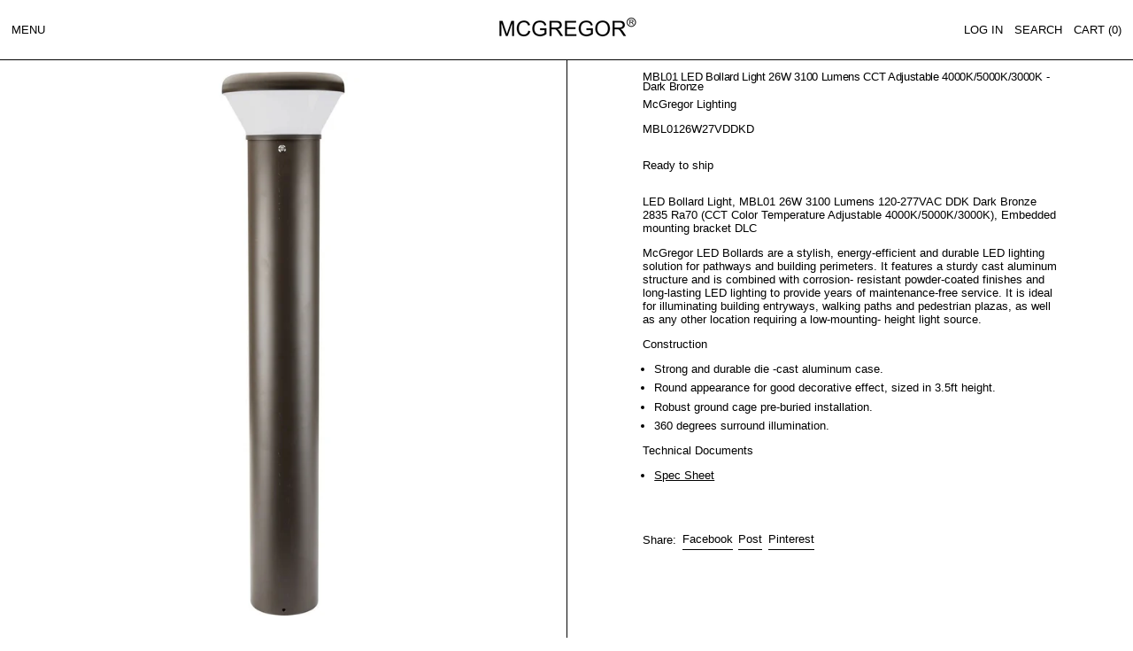

--- FILE ---
content_type: text/html; charset=utf-8
request_url: https://mcgregorlighting.com/collections/bollard-lighting/products/bl01-led-bollard-light-dark-bronze
body_size: 23396
content:
<!doctype html>
<html class="no-js" lang="en">
  <head>
    <meta charset="utf-8">
    <meta http-equiv="X-UA-Compatible" content="IE=edge">
    <meta name="viewport" content="width=device-width,initial-scale=1">
    <meta name="theme-color" content="">
    <link rel="canonical" href="https://mcgregorlighting.com/products/bl01-led-bollard-light-dark-bronze">
    <link rel="preconnect" href="https://cdn.shopify.com" crossorigin><link
        rel="icon"
        type="image/png"
        href="//mcgregorlighting.com/cdn/shop/files/Michael_Mills_Hawkins_Jr.png?crop=center&height=32&v=1764711155&width=32"
      ><link rel="preconnect" href="https://fonts.shopifycdn.com" crossorigin><title>
      MBL01 LED Bollard Light 26W 3100 Lumens CCT Adjustable 4000K/5000K/300

        &ndash; McGregor Lighting</title>

    
      <meta name="description" content="LED Bollard Light, MBL01 26W 3100 Lumens 120-277VAC DDK Dark Bronze 2835 Ra70 (CCT Color Temperature Adjustable 4000K/5000K/3000K), Embedded mounting bracket DLC McGregor LED Bollards are a stylish, energy-efficient and durable LED lighting solution for pathways and building perimeters. It features a sturdy cast alumin">
    

    <script>window.performance && window.performance.mark && window.performance.mark('shopify.content_for_header.start');</script><meta id="shopify-digital-wallet" name="shopify-digital-wallet" content="/84326383928/digital_wallets/dialog">
<link rel="alternate" type="application/json+oembed" href="https://mcgregorlighting.com/products/bl01-led-bollard-light-dark-bronze.oembed">
<script async="async" src="/checkouts/internal/preloads.js?locale=en-US"></script>
<script id="shopify-features" type="application/json">{"accessToken":"92d9e3af41646a68e7aa477e15072549","betas":["rich-media-storefront-analytics"],"domain":"mcgregorlighting.com","predictiveSearch":true,"shopId":84326383928,"locale":"en"}</script>
<script>var Shopify = Shopify || {};
Shopify.shop = "abbottlighting.myshopify.com";
Shopify.locale = "en";
Shopify.currency = {"active":"USD","rate":"1.0"};
Shopify.country = "US";
Shopify.theme = {"name":"Theme export  fixturefarm-com-theme-export-ssup...","id":165328453944,"schema_name":"Baseline","schema_version":"3.0.0","theme_store_id":null,"role":"main"};
Shopify.theme.handle = "null";
Shopify.theme.style = {"id":null,"handle":null};
Shopify.cdnHost = "mcgregorlighting.com/cdn";
Shopify.routes = Shopify.routes || {};
Shopify.routes.root = "/";</script>
<script type="module">!function(o){(o.Shopify=o.Shopify||{}).modules=!0}(window);</script>
<script>!function(o){function n(){var o=[];function n(){o.push(Array.prototype.slice.apply(arguments))}return n.q=o,n}var t=o.Shopify=o.Shopify||{};t.loadFeatures=n(),t.autoloadFeatures=n()}(window);</script>
<script id="shop-js-analytics" type="application/json">{"pageType":"product"}</script>
<script defer="defer" async type="module" src="//mcgregorlighting.com/cdn/shopifycloud/shop-js/modules/v2/client.init-shop-cart-sync_BdyHc3Nr.en.esm.js"></script>
<script defer="defer" async type="module" src="//mcgregorlighting.com/cdn/shopifycloud/shop-js/modules/v2/chunk.common_Daul8nwZ.esm.js"></script>
<script type="module">
  await import("//mcgregorlighting.com/cdn/shopifycloud/shop-js/modules/v2/client.init-shop-cart-sync_BdyHc3Nr.en.esm.js");
await import("//mcgregorlighting.com/cdn/shopifycloud/shop-js/modules/v2/chunk.common_Daul8nwZ.esm.js");

  window.Shopify.SignInWithShop?.initShopCartSync?.({"fedCMEnabled":true,"windoidEnabled":true});

</script>
<script id="__st">var __st={"a":84326383928,"offset":-18000,"reqid":"4d593afb-9896-4faa-b783-3a06705db511-1769026496","pageurl":"mcgregorlighting.com\/collections\/bollard-lighting\/products\/bl01-led-bollard-light-dark-bronze","u":"a9e76268f68b","p":"product","rtyp":"product","rid":8747634753848};</script>
<script>window.ShopifyPaypalV4VisibilityTracking = true;</script>
<script id="captcha-bootstrap">!function(){'use strict';const t='contact',e='account',n='new_comment',o=[[t,t],['blogs',n],['comments',n],[t,'customer']],c=[[e,'customer_login'],[e,'guest_login'],[e,'recover_customer_password'],[e,'create_customer']],r=t=>t.map((([t,e])=>`form[action*='/${t}']:not([data-nocaptcha='true']) input[name='form_type'][value='${e}']`)).join(','),a=t=>()=>t?[...document.querySelectorAll(t)].map((t=>t.form)):[];function s(){const t=[...o],e=r(t);return a(e)}const i='password',u='form_key',d=['recaptcha-v3-token','g-recaptcha-response','h-captcha-response',i],f=()=>{try{return window.sessionStorage}catch{return}},m='__shopify_v',_=t=>t.elements[u];function p(t,e,n=!1){try{const o=window.sessionStorage,c=JSON.parse(o.getItem(e)),{data:r}=function(t){const{data:e,action:n}=t;return t[m]||n?{data:e,action:n}:{data:t,action:n}}(c);for(const[e,n]of Object.entries(r))t.elements[e]&&(t.elements[e].value=n);n&&o.removeItem(e)}catch(o){console.error('form repopulation failed',{error:o})}}const l='form_type',E='cptcha';function T(t){t.dataset[E]=!0}const w=window,h=w.document,L='Shopify',v='ce_forms',y='captcha';let A=!1;((t,e)=>{const n=(g='f06e6c50-85a8-45c8-87d0-21a2b65856fe',I='https://cdn.shopify.com/shopifycloud/storefront-forms-hcaptcha/ce_storefront_forms_captcha_hcaptcha.v1.5.2.iife.js',D={infoText:'Protected by hCaptcha',privacyText:'Privacy',termsText:'Terms'},(t,e,n)=>{const o=w[L][v],c=o.bindForm;if(c)return c(t,g,e,D).then(n);var r;o.q.push([[t,g,e,D],n]),r=I,A||(h.body.append(Object.assign(h.createElement('script'),{id:'captcha-provider',async:!0,src:r})),A=!0)});var g,I,D;w[L]=w[L]||{},w[L][v]=w[L][v]||{},w[L][v].q=[],w[L][y]=w[L][y]||{},w[L][y].protect=function(t,e){n(t,void 0,e),T(t)},Object.freeze(w[L][y]),function(t,e,n,w,h,L){const[v,y,A,g]=function(t,e,n){const i=e?o:[],u=t?c:[],d=[...i,...u],f=r(d),m=r(i),_=r(d.filter((([t,e])=>n.includes(e))));return[a(f),a(m),a(_),s()]}(w,h,L),I=t=>{const e=t.target;return e instanceof HTMLFormElement?e:e&&e.form},D=t=>v().includes(t);t.addEventListener('submit',(t=>{const e=I(t);if(!e)return;const n=D(e)&&!e.dataset.hcaptchaBound&&!e.dataset.recaptchaBound,o=_(e),c=g().includes(e)&&(!o||!o.value);(n||c)&&t.preventDefault(),c&&!n&&(function(t){try{if(!f())return;!function(t){const e=f();if(!e)return;const n=_(t);if(!n)return;const o=n.value;o&&e.removeItem(o)}(t);const e=Array.from(Array(32),(()=>Math.random().toString(36)[2])).join('');!function(t,e){_(t)||t.append(Object.assign(document.createElement('input'),{type:'hidden',name:u})),t.elements[u].value=e}(t,e),function(t,e){const n=f();if(!n)return;const o=[...t.querySelectorAll(`input[type='${i}']`)].map((({name:t})=>t)),c=[...d,...o],r={};for(const[a,s]of new FormData(t).entries())c.includes(a)||(r[a]=s);n.setItem(e,JSON.stringify({[m]:1,action:t.action,data:r}))}(t,e)}catch(e){console.error('failed to persist form',e)}}(e),e.submit())}));const S=(t,e)=>{t&&!t.dataset[E]&&(n(t,e.some((e=>e===t))),T(t))};for(const o of['focusin','change'])t.addEventListener(o,(t=>{const e=I(t);D(e)&&S(e,y())}));const B=e.get('form_key'),M=e.get(l),P=B&&M;t.addEventListener('DOMContentLoaded',(()=>{const t=y();if(P)for(const e of t)e.elements[l].value===M&&p(e,B);[...new Set([...A(),...v().filter((t=>'true'===t.dataset.shopifyCaptcha))])].forEach((e=>S(e,t)))}))}(h,new URLSearchParams(w.location.search),n,t,e,['guest_login'])})(!0,!0)}();</script>
<script integrity="sha256-4kQ18oKyAcykRKYeNunJcIwy7WH5gtpwJnB7kiuLZ1E=" data-source-attribution="shopify.loadfeatures" defer="defer" src="//mcgregorlighting.com/cdn/shopifycloud/storefront/assets/storefront/load_feature-a0a9edcb.js" crossorigin="anonymous"></script>
<script data-source-attribution="shopify.dynamic_checkout.dynamic.init">var Shopify=Shopify||{};Shopify.PaymentButton=Shopify.PaymentButton||{isStorefrontPortableWallets:!0,init:function(){window.Shopify.PaymentButton.init=function(){};var t=document.createElement("script");t.src="https://mcgregorlighting.com/cdn/shopifycloud/portable-wallets/latest/portable-wallets.en.js",t.type="module",document.head.appendChild(t)}};
</script>
<script data-source-attribution="shopify.dynamic_checkout.buyer_consent">
  function portableWalletsHideBuyerConsent(e){var t=document.getElementById("shopify-buyer-consent"),n=document.getElementById("shopify-subscription-policy-button");t&&n&&(t.classList.add("hidden"),t.setAttribute("aria-hidden","true"),n.removeEventListener("click",e))}function portableWalletsShowBuyerConsent(e){var t=document.getElementById("shopify-buyer-consent"),n=document.getElementById("shopify-subscription-policy-button");t&&n&&(t.classList.remove("hidden"),t.removeAttribute("aria-hidden"),n.addEventListener("click",e))}window.Shopify?.PaymentButton&&(window.Shopify.PaymentButton.hideBuyerConsent=portableWalletsHideBuyerConsent,window.Shopify.PaymentButton.showBuyerConsent=portableWalletsShowBuyerConsent);
</script>
<script data-source-attribution="shopify.dynamic_checkout.cart.bootstrap">document.addEventListener("DOMContentLoaded",(function(){function t(){return document.querySelector("shopify-accelerated-checkout-cart, shopify-accelerated-checkout")}if(t())Shopify.PaymentButton.init();else{new MutationObserver((function(e,n){t()&&(Shopify.PaymentButton.init(),n.disconnect())})).observe(document.body,{childList:!0,subtree:!0})}}));
</script>

<script>window.performance && window.performance.mark && window.performance.mark('shopify.content_for_header.end');</script>


<meta property="og:site_name" content="McGregor Lighting">
<meta property="og:url" content="https://mcgregorlighting.com/products/bl01-led-bollard-light-dark-bronze">
<meta property="og:title" content="MBL01 LED Bollard Light 26W 3100 Lumens CCT Adjustable 4000K/5000K/300">
<meta property="og:type" content="product">
<meta property="og:description" content="LED Bollard Light, MBL01 26W 3100 Lumens 120-277VAC DDK Dark Bronze 2835 Ra70 (CCT Color Temperature Adjustable 4000K/5000K/3000K), Embedded mounting bracket DLC McGregor LED Bollards are a stylish, energy-efficient and durable LED lighting solution for pathways and building perimeters. It features a sturdy cast alumin"><meta property="og:image" content="http://mcgregorlighting.com/cdn/shop/products/BL01LEDBollardLight-DarkBronzepathwaylandscapelight_43252699-681d-47e6-8d00-2708eb449293.jpg?v=1706405319">
  <meta
    property="og:image:secure_url"
    content="https://mcgregorlighting.com/cdn/shop/products/BL01LEDBollardLight-DarkBronzepathwaylandscapelight_43252699-681d-47e6-8d00-2708eb449293.jpg?v=1706405319"
  >
  <meta property="og:image:width" content="1402">
  <meta property="og:image:height" content="1402"><meta
    property="og:price:amount"
    content="211.55"
  >
  <meta property="og:price:currency" content="USD"><meta name="twitter:card" content="summary_large_image">
<meta name="twitter:title" content="MBL01 LED Bollard Light 26W 3100 Lumens CCT Adjustable 4000K/5000K/300">
<meta name="twitter:description" content="LED Bollard Light, MBL01 26W 3100 Lumens 120-277VAC DDK Dark Bronze 2835 Ra70 (CCT Color Temperature Adjustable 4000K/5000K/3000K), Embedded mounting bracket DLC McGregor LED Bollards are a stylish, energy-efficient and durable LED lighting solution for pathways and building perimeters. It features a sturdy cast alumin">
<script>
  window.THEMENAME = 'Baseline';
  window.THEMEVERSION = '3.0.0';

  document.documentElement.className = document.documentElement.className.replace('no-js', 'js');

  function debounce(fn, wait) {
    let t;
    return (...args) => {
      clearTimeout(t);
      t = setTimeout(() => fn.apply(this, args), wait);
    };
  }

  window.theme = {
    strings: {
      loading: "Loading",
      itemCountOne: "{{ count }} item",
      itemCountOther: "{{ count }} items",
      addToCart: "Add to cart",
      soldOut: "Sold out",
      unavailable: "Unavailable",
      regularPrice: "Regular price",
      salePrice: "Sale price",
      sale: "Sale",
      unitPrice: "Unit price",
      unitPriceSeparator: "per",
      cartEmpty: "Your cart is currently empty.",
      cartCookies: "Enable cookies to use the shopping cart",
      update: "Update",
      quantity: "Quantity",
      discountedTotal: "Discounted total",
      regularTotal: "Regular total",
      priceColumn: "See Price column for discount details.",
      addedToCart: "Added to Cart!",
      cartError: "There was an error while updating your cart. Please try again.",
      cartAddError: "All {{ title }} are in your cart.",
      shippingCalculatorResultsTitleOne: "There is 1 rate:",
      shippingCalculatorResultsTitleMany: "There are {{ count }} rates:",
    },
    routes: {
      root_url: "\/",
      predictive_search_url: "\/search\/suggest",
      cart_url: "\/cart",
      cart_add_url: "\/cart\/add",
      cart_change_url: "\/cart\/change",
      cart_update_url: "\/cart\/update",
      cart_clear_url: "\/cart\/clear",
    },
    moneyFormat: "${{amount}}",
    moneyWithCurrencyFormat: "${{amount}} USD",
    get defaultMoneyFormat() {
      return this.moneyFormat;
    },
    cartItemCount: 0,
    settings: {
      cart_type: "drawer",
      openDrawerOnAddToCart: true
    },
    info: {
      name: 'Baseline',
    }
  };
</script>
<script src="//mcgregorlighting.com/cdn/shop/t/3/assets/utils.js?v=16619579919523287981706117074" defer></script>
    <script src="//mcgregorlighting.com/cdn/shop/t/3/assets/images.js?v=82802382427156187971706117073" defer></script>
    <script
      src="//mcgregorlighting.com/cdn/shop/t/3/assets/polyfills-inert.bundle.min.js?v=9775187524458939151706117073"
      type="module"
    ></script>
    <script
      src="//mcgregorlighting.com/cdn/shop/t/3/assets/global.bundle.min.js?v=50149836306876235711706117073"
      type="module"
    ></script>

    

    
      <script src="//mcgregorlighting.com/cdn/shop/t/3/assets/cart-items.js?v=180899861962283955421706117073" type="module"></script>
      <script src="//mcgregorlighting.com/cdn/shop/t/3/assets/cart-footer.js?v=44619916588781168071706117073" type="module"></script>
      
        <script src="//mcgregorlighting.com/cdn/shop/t/3/assets/cart-note.js?v=17283974488463093931706117073" type="module"></script>
      
    

    <script src="//mcgregorlighting.com/cdn/shop/t/3/assets/quantity.js?v=121464986056478806851706117074" type="module"></script>
    <script src="//mcgregorlighting.com/cdn/shop/t/3/assets/rte.js?v=91144393696501258891706117074" type="module"></script>

    







<style data-shopify>
  
  
</style>

<style>:root {

      --font-size-xs: 0.64rem;
      --font-size-sm: 0.8rem;
      --font-size-base: 1rem;
      --font-size-lg: 1.25rem;
      --font-size-xl: 1.563rem;
      --font-size-2xl: 1.953rem;
      --font-size-3xl: 2.441rem;
      --font-size-4xl: 3.052rem;
      --font-size-5xl: 3.815rem;
      --font-size-6xl: 4.768rem;
      --font-size-7xl: 5.96rem;
      --font-size-8xl: 7.451rem;
      --font-size-9xl: 9.313rem;

      --type-scale-n-2: var(--font-size-xs);
      --type-scale-n-1: var(--font-size-sm);
      --type-scale-n0: var(--font-size-base);
      --type-scale-n1: var(--font-size-lg);
      --type-scale-n2: var(--font-size-xl);
      --type-scale-n3: var(--font-size-2xl);
      --type-scale-n4: var(--font-size-3xl);
      --type-scale-n5: var(--font-size-4xl);
      --type-scale-n6: var(--font-size-5xl);
      --type-scale-n7: var(--font-size-6xl);
      --type-scale-n8: var(--font-size-7xl);
      --type-scale-n9: var(--font-size-8xl);
      --type-scale-n10: var(--font-size-9xl);

      --base-font-size: 81.25%;
      --base-font-size-from-settings: 13;
      --base-line-height: 1.2;
      --heading-line-height: 0.9;

      font-size: var(--base-font-size);
      line-height: var(--base-line-height);

      --heading-font-stack: Helvetica, Arial, sans-serif;
      --heading-font-weight: 400;
      --heading-font-style: normal;


      --body-font-stack: Helvetica, Arial, sans-serif;
      --body-font-weight: 400;
      --body-font-bold: FontDrop;
      --body-font-bold-italic: FontDrop;

      --color-gridline: 3 3 3;
      --gridline-width: 1px;

      --text-border-width: 1px;
      --checkbox-width: 1px;

      --font-heading: Helvetica, Arial, sans-serif;
      --font-body: Helvetica, Arial, sans-serif;
      --font-body-weight: 400;
      --font-body-style: normal;
      --font-body-bold-weight: bold;

      --heading-letterspacing: -0.025em;
      --heading-capitalize: none;
      --heading-decoration: none;

      --standard-heading-size: var(--type-scale-n0);
      --feature-heading-size: var(--type-scale-n0);
      --secondary-heading-size: var(--type-scale-n4);

      --body-copy-transform: none;

      --wrapperWidth: 100vw;
      --gutter: 1px;
      --rowHeight: calc((var(--wrapperWidth) - (11 * var(--gutter))) / 12);

      --global-scrolling-items-speed-multiplier: 1;

      --add-to-cart-button-height: 44px;

      --spacing: 1rem;
      --spacing-double: 2rem;
      --spacing-half: 0.5rem;

      /* Equivalent to px-2 */
      --section-horizontal-spacing-mobile: 0.5rem;
      /* Equivalent to px-4 */
      --section-horizontal-spacing-desktop: 1rem;

      --section-horizontal-spacing: var(--section-horizontal-spacing-mobile);

      --icon-thickness: 1.2;

      /**
       * Buttons
       */
      --button-text-transform: none;
      --button-after-content: '\00a0\2192';
      --button-border-radius: 0;

      /**
       * Links
       */
      --links-bottom-border-width: var(--text-border-width);
      --links-bottom-padding: 0.25rem;
      --links-text-transform: none;
      --links-after-content: '\00a0\2192';
      --links-before-content: '\2190\00a0';

      background-color: rgb(var(--color-scheme-background));
      color: rgb(var(--color-scheme-text));
    }

    @media (min-width: 1024px) {
      :root {
        --standard-heading-size: var(--type-scale-n0);
        --feature-heading-size: var(--type-scale-n0);
        --secondary-heading-size: var(--type-scale-n4);

        --section-horizontal-spacing: var(--section-horizontal-spacing-desktop);
      }
    }

    :root,
      
      [data-color-scheme="scheme1"] {
        --color-scheme-text: 0 0 0;
        --color-scheme-background: 255 255 255;
        --color-scheme-accent: 255 100 100;
        --color-scheme-accent-contrast:  0 0 0;
        --color-scheme-secondary: 0 0 0;
      }
  
      [data-color-scheme="scheme2"] {
        --color-scheme-text: 255 255 255;
        --color-scheme-background: 0 0 0;
        --color-scheme-accent: 255 100 100;
        --color-scheme-accent-contrast:  0 0 0;
        --color-scheme-secondary: 255 255 255;
      }
  
      [data-color-scheme="scheme3"] {
        --color-scheme-text: 0 0 0;
        --color-scheme-background: 245 241 232;
        --color-scheme-accent: 255 100 100;
        --color-scheme-accent-contrast:  0 0 0;
        --color-scheme-secondary: 0 0 0;
      }
  
      [data-color-scheme="scheme4"] {
        --color-scheme-text: 255 255 255;
        --color-scheme-background: 0 0 0;
        --color-scheme-accent: 255 255 255;
        --color-scheme-accent-contrast:  0 0 0;
        --color-scheme-secondary: 255 255 255;
      }
  
      [data-color-scheme="scheme5"] {
        --color-scheme-text: 0 0 0;
        --color-scheme-background: 255 255 255;
        --color-scheme-accent: 0 0 0;
        --color-scheme-accent-contrast:  255 255 255;
        --color-scheme-secondary: 0 0 0;
      }
  

    [data-color-scheme] {
      --payment-terms-background-color: rgb(var(--color-scheme-background));

      --button-color-border: var(--color-scheme-text);
      --button-color-background: transparent;
      --button-color-text: var(--color-scheme-text);
      --button-color-border-hover: var(--color-scheme-accent);
      --button-color-background-hover: transparent;
      --button-color-text-hover: var(--color-scheme-accent);
    }

    ::selection {
      background-color: rgb(var(--color-scheme-text));
      color: rgb(var(--color-scheme-background));
    }

    @keyframes scrolling-items {
      0% {
        transform: translate3d(0, 0, 0);
      }

      100% {
        transform: translate3d(-50%, 0, 0);
      }
    }
</style>

<style id="generated-critical-css">
.shopify-payment-button__button--hidden{display:none!important}.theme-button,.theme-button--secondary{cursor:pointer;font-size:var(--font-size-base);line-height:var(--base-line-height);overflow-wrap:anywhere;padding:.5rem 2rem;text-transform:var(--button-text-transform);word-break:normal}.theme-button--secondary:after,.theme-button:after{--tw-content:var(--button-after-content);content:var(--tw-content)}.theme-button{--tw-border-opacity:1;--tw-bg-opacity:1;--tw-text-opacity:1;background-color:rgb(var(--button-color-background)/var(--tw-bg-opacity));border-color:rgb(var(--button-color-border)/var(--tw-border-opacity));border-radius:var(--button-border-radius);border-width:var(--text-border-width);color:rgb(var(--button-color-text)/var(--tw-text-opacity))}@media (hover:hover) and (pointer:fine){.theme-button:hover{--tw-border-opacity:1;--tw-bg-opacity:1;--tw-text-opacity:1;background-color:rgb(var(--button-color-background-hover)/var(--tw-bg-opacity));border-color:rgb(var(--button-color-border-hover)/var(--tw-border-opacity));color:rgb(var(--button-color-text-hover)/var(--tw-text-opacity))}}.theme-button--secondary{--tw-border-opacity:1;--tw-bg-opacity:1;--tw-text-opacity:1;background-color:rgb(var(--color-scheme-background)/var(--tw-bg-opacity));border-color:rgb(var(--color-scheme-text)/var(--tw-border-opacity));border-radius:var(--button-border-radius);border-width:var(--text-border-width);color:rgb(var(--color-scheme-text)/var(--tw-text-opacity))}[data-color-scheme] .theme-button--secondary.rte a:hover,[data-color-scheme].theme-button--secondary .rte a:hover,[data-color-scheme].theme-button--secondary.rte a:hover{color:rgb(var(--color-scheme-accent));text-decoration-color:rgb(var(--color-scheme-accent))}[data-color-scheme] .theme-button--secondary.rte blockquote,[data-color-scheme].theme-button--secondary .rte blockquote,[data-color-scheme].theme-button--secondary.rte blockquote{background:rgb(var(--color-scheme-text));color:rgb(var(--color-scheme-background))}@media (hover:hover) and (pointer:fine){.theme-button--secondary:hover{--tw-border-opacity:1;--tw-text-opacity:1;border-color:rgb(var(--color-scheme-accent)/var(--tw-border-opacity));color:rgb(var(--color-scheme-accent)/var(--tw-text-opacity))}}image-with-placeholder{display:block}[data-shopify-xr-hidden]{display:none}.block{display:block}.inline-block{display:inline-block}.hidden{display:none}.max-w-site{max-width:var(--max-site-width)}.splide:not(.is-active) .\[\.splide\:not\(\.is-active\)_\&\]\:pointer-events-none{pointer-events:none}.splide:not(.is-active) .\[\.splide\:not\(\.is-active\)_\&\]\:invisible{visibility:hidden}.splide:not(.is-active) .\[\.splide\:not\(\.is-active\)_\&\]\:\!flex{display:flex!important}.splide:not(.is-active) .\[\.splide\:not\(\.is-active\)_\&\]\:gap-gridline{gap:var(--gridline-width)}@media not all and (min-width:1024px){.splide:not(.is-active) .max-lg\:\[\.splide\:not\(\.is-active\)_\&\]\:hidden{display:none}}
</style>
<style id="manual-critical-css">
  html {
    background-color: rgb(var(--color-primary-background));
    color: rgb(var(--color-primary-text));
    font-size: var(--base-font-size);
    line-height: var(--base-line-height);
  }

  [x-cloak] {
    display: none;
  }

  html.no-js [x-cloak].no-js-undo-cloak {
    display: revert;
  }

  body {
    display: flex;
    flex-direction: column;
    min-height: 100vh;
  }

  @media (min-width: 768px) {
    [md\:undo-x-cloak-block] {
      display: block;
    }
  }

  @media (max-width: 767px) {
    [max-md\:undo-x-cloak-block] {
      display: block;
    }
  }
</style>
<link href="//mcgregorlighting.com/cdn/shop/t/3/assets/base.bundle.css?v=87510706886563057241706117073" rel="stylesheet" type="text/css" media="all" />
  <link href="https://monorail-edge.shopifysvc.com" rel="dns-prefetch">
<script>(function(){if ("sendBeacon" in navigator && "performance" in window) {try {var session_token_from_headers = performance.getEntriesByType('navigation')[0].serverTiming.find(x => x.name == '_s').description;} catch {var session_token_from_headers = undefined;}var session_cookie_matches = document.cookie.match(/_shopify_s=([^;]*)/);var session_token_from_cookie = session_cookie_matches && session_cookie_matches.length === 2 ? session_cookie_matches[1] : "";var session_token = session_token_from_headers || session_token_from_cookie || "";function handle_abandonment_event(e) {var entries = performance.getEntries().filter(function(entry) {return /monorail-edge.shopifysvc.com/.test(entry.name);});if (!window.abandonment_tracked && entries.length === 0) {window.abandonment_tracked = true;var currentMs = Date.now();var navigation_start = performance.timing.navigationStart;var payload = {shop_id: 84326383928,url: window.location.href,navigation_start,duration: currentMs - navigation_start,session_token,page_type: "product"};window.navigator.sendBeacon("https://monorail-edge.shopifysvc.com/v1/produce", JSON.stringify({schema_id: "online_store_buyer_site_abandonment/1.1",payload: payload,metadata: {event_created_at_ms: currentMs,event_sent_at_ms: currentMs}}));}}window.addEventListener('pagehide', handle_abandonment_event);}}());</script>
<script id="web-pixels-manager-setup">(function e(e,d,r,n,o){if(void 0===o&&(o={}),!Boolean(null===(a=null===(i=window.Shopify)||void 0===i?void 0:i.analytics)||void 0===a?void 0:a.replayQueue)){var i,a;window.Shopify=window.Shopify||{};var t=window.Shopify;t.analytics=t.analytics||{};var s=t.analytics;s.replayQueue=[],s.publish=function(e,d,r){return s.replayQueue.push([e,d,r]),!0};try{self.performance.mark("wpm:start")}catch(e){}var l=function(){var e={modern:/Edge?\/(1{2}[4-9]|1[2-9]\d|[2-9]\d{2}|\d{4,})\.\d+(\.\d+|)|Firefox\/(1{2}[4-9]|1[2-9]\d|[2-9]\d{2}|\d{4,})\.\d+(\.\d+|)|Chrom(ium|e)\/(9{2}|\d{3,})\.\d+(\.\d+|)|(Maci|X1{2}).+ Version\/(15\.\d+|(1[6-9]|[2-9]\d|\d{3,})\.\d+)([,.]\d+|)( \(\w+\)|)( Mobile\/\w+|) Safari\/|Chrome.+OPR\/(9{2}|\d{3,})\.\d+\.\d+|(CPU[ +]OS|iPhone[ +]OS|CPU[ +]iPhone|CPU IPhone OS|CPU iPad OS)[ +]+(15[._]\d+|(1[6-9]|[2-9]\d|\d{3,})[._]\d+)([._]\d+|)|Android:?[ /-](13[3-9]|1[4-9]\d|[2-9]\d{2}|\d{4,})(\.\d+|)(\.\d+|)|Android.+Firefox\/(13[5-9]|1[4-9]\d|[2-9]\d{2}|\d{4,})\.\d+(\.\d+|)|Android.+Chrom(ium|e)\/(13[3-9]|1[4-9]\d|[2-9]\d{2}|\d{4,})\.\d+(\.\d+|)|SamsungBrowser\/([2-9]\d|\d{3,})\.\d+/,legacy:/Edge?\/(1[6-9]|[2-9]\d|\d{3,})\.\d+(\.\d+|)|Firefox\/(5[4-9]|[6-9]\d|\d{3,})\.\d+(\.\d+|)|Chrom(ium|e)\/(5[1-9]|[6-9]\d|\d{3,})\.\d+(\.\d+|)([\d.]+$|.*Safari\/(?![\d.]+ Edge\/[\d.]+$))|(Maci|X1{2}).+ Version\/(10\.\d+|(1[1-9]|[2-9]\d|\d{3,})\.\d+)([,.]\d+|)( \(\w+\)|)( Mobile\/\w+|) Safari\/|Chrome.+OPR\/(3[89]|[4-9]\d|\d{3,})\.\d+\.\d+|(CPU[ +]OS|iPhone[ +]OS|CPU[ +]iPhone|CPU IPhone OS|CPU iPad OS)[ +]+(10[._]\d+|(1[1-9]|[2-9]\d|\d{3,})[._]\d+)([._]\d+|)|Android:?[ /-](13[3-9]|1[4-9]\d|[2-9]\d{2}|\d{4,})(\.\d+|)(\.\d+|)|Mobile Safari.+OPR\/([89]\d|\d{3,})\.\d+\.\d+|Android.+Firefox\/(13[5-9]|1[4-9]\d|[2-9]\d{2}|\d{4,})\.\d+(\.\d+|)|Android.+Chrom(ium|e)\/(13[3-9]|1[4-9]\d|[2-9]\d{2}|\d{4,})\.\d+(\.\d+|)|Android.+(UC? ?Browser|UCWEB|U3)[ /]?(15\.([5-9]|\d{2,})|(1[6-9]|[2-9]\d|\d{3,})\.\d+)\.\d+|SamsungBrowser\/(5\.\d+|([6-9]|\d{2,})\.\d+)|Android.+MQ{2}Browser\/(14(\.(9|\d{2,})|)|(1[5-9]|[2-9]\d|\d{3,})(\.\d+|))(\.\d+|)|K[Aa][Ii]OS\/(3\.\d+|([4-9]|\d{2,})\.\d+)(\.\d+|)/},d=e.modern,r=e.legacy,n=navigator.userAgent;return n.match(d)?"modern":n.match(r)?"legacy":"unknown"}(),u="modern"===l?"modern":"legacy",c=(null!=n?n:{modern:"",legacy:""})[u],f=function(e){return[e.baseUrl,"/wpm","/b",e.hashVersion,"modern"===e.buildTarget?"m":"l",".js"].join("")}({baseUrl:d,hashVersion:r,buildTarget:u}),m=function(e){var d=e.version,r=e.bundleTarget,n=e.surface,o=e.pageUrl,i=e.monorailEndpoint;return{emit:function(e){var a=e.status,t=e.errorMsg,s=(new Date).getTime(),l=JSON.stringify({metadata:{event_sent_at_ms:s},events:[{schema_id:"web_pixels_manager_load/3.1",payload:{version:d,bundle_target:r,page_url:o,status:a,surface:n,error_msg:t},metadata:{event_created_at_ms:s}}]});if(!i)return console&&console.warn&&console.warn("[Web Pixels Manager] No Monorail endpoint provided, skipping logging."),!1;try{return self.navigator.sendBeacon.bind(self.navigator)(i,l)}catch(e){}var u=new XMLHttpRequest;try{return u.open("POST",i,!0),u.setRequestHeader("Content-Type","text/plain"),u.send(l),!0}catch(e){return console&&console.warn&&console.warn("[Web Pixels Manager] Got an unhandled error while logging to Monorail."),!1}}}}({version:r,bundleTarget:l,surface:e.surface,pageUrl:self.location.href,monorailEndpoint:e.monorailEndpoint});try{o.browserTarget=l,function(e){var d=e.src,r=e.async,n=void 0===r||r,o=e.onload,i=e.onerror,a=e.sri,t=e.scriptDataAttributes,s=void 0===t?{}:t,l=document.createElement("script"),u=document.querySelector("head"),c=document.querySelector("body");if(l.async=n,l.src=d,a&&(l.integrity=a,l.crossOrigin="anonymous"),s)for(var f in s)if(Object.prototype.hasOwnProperty.call(s,f))try{l.dataset[f]=s[f]}catch(e){}if(o&&l.addEventListener("load",o),i&&l.addEventListener("error",i),u)u.appendChild(l);else{if(!c)throw new Error("Did not find a head or body element to append the script");c.appendChild(l)}}({src:f,async:!0,onload:function(){if(!function(){var e,d;return Boolean(null===(d=null===(e=window.Shopify)||void 0===e?void 0:e.analytics)||void 0===d?void 0:d.initialized)}()){var d=window.webPixelsManager.init(e)||void 0;if(d){var r=window.Shopify.analytics;r.replayQueue.forEach((function(e){var r=e[0],n=e[1],o=e[2];d.publishCustomEvent(r,n,o)})),r.replayQueue=[],r.publish=d.publishCustomEvent,r.visitor=d.visitor,r.initialized=!0}}},onerror:function(){return m.emit({status:"failed",errorMsg:"".concat(f," has failed to load")})},sri:function(e){var d=/^sha384-[A-Za-z0-9+/=]+$/;return"string"==typeof e&&d.test(e)}(c)?c:"",scriptDataAttributes:o}),m.emit({status:"loading"})}catch(e){m.emit({status:"failed",errorMsg:(null==e?void 0:e.message)||"Unknown error"})}}})({shopId: 84326383928,storefrontBaseUrl: "https://mcgregorlighting.com",extensionsBaseUrl: "https://extensions.shopifycdn.com/cdn/shopifycloud/web-pixels-manager",monorailEndpoint: "https://monorail-edge.shopifysvc.com/unstable/produce_batch",surface: "storefront-renderer",enabledBetaFlags: ["2dca8a86"],webPixelsConfigList: [{"id":"shopify-app-pixel","configuration":"{}","eventPayloadVersion":"v1","runtimeContext":"STRICT","scriptVersion":"0450","apiClientId":"shopify-pixel","type":"APP","privacyPurposes":["ANALYTICS","MARKETING"]},{"id":"shopify-custom-pixel","eventPayloadVersion":"v1","runtimeContext":"LAX","scriptVersion":"0450","apiClientId":"shopify-pixel","type":"CUSTOM","privacyPurposes":["ANALYTICS","MARKETING"]}],isMerchantRequest: false,initData: {"shop":{"name":"McGregor Lighting","paymentSettings":{"currencyCode":"USD"},"myshopifyDomain":"abbottlighting.myshopify.com","countryCode":"US","storefrontUrl":"https:\/\/mcgregorlighting.com"},"customer":null,"cart":null,"checkout":null,"productVariants":[{"price":{"amount":211.55,"currencyCode":"USD"},"product":{"title":"MBL01 LED Bollard Light 26W 3100 Lumens CCT Adjustable 4000K\/5000K\/3000K - Dark Bronze","vendor":"McGregor Lighting","id":"8747634753848","untranslatedTitle":"MBL01 LED Bollard Light 26W 3100 Lumens CCT Adjustable 4000K\/5000K\/3000K - Dark Bronze","url":"\/products\/bl01-led-bollard-light-dark-bronze","type":"LED Bollard Lights"},"id":"47089364697400","image":{"src":"\/\/mcgregorlighting.com\/cdn\/shop\/products\/BL01LEDBollardLight-DarkBronzepathwaylandscapelight_43252699-681d-47e6-8d00-2708eb449293.jpg?v=1706405319"},"sku":"MBL0126W27VDDKD","title":"Default Title","untranslatedTitle":"Default Title"}],"purchasingCompany":null},},"https://mcgregorlighting.com/cdn","fcfee988w5aeb613cpc8e4bc33m6693e112",{"modern":"","legacy":""},{"shopId":"84326383928","storefrontBaseUrl":"https:\/\/mcgregorlighting.com","extensionBaseUrl":"https:\/\/extensions.shopifycdn.com\/cdn\/shopifycloud\/web-pixels-manager","surface":"storefront-renderer","enabledBetaFlags":"[\"2dca8a86\"]","isMerchantRequest":"false","hashVersion":"fcfee988w5aeb613cpc8e4bc33m6693e112","publish":"custom","events":"[[\"page_viewed\",{}],[\"product_viewed\",{\"productVariant\":{\"price\":{\"amount\":211.55,\"currencyCode\":\"USD\"},\"product\":{\"title\":\"MBL01 LED Bollard Light 26W 3100 Lumens CCT Adjustable 4000K\/5000K\/3000K - Dark Bronze\",\"vendor\":\"McGregor Lighting\",\"id\":\"8747634753848\",\"untranslatedTitle\":\"MBL01 LED Bollard Light 26W 3100 Lumens CCT Adjustable 4000K\/5000K\/3000K - Dark Bronze\",\"url\":\"\/products\/bl01-led-bollard-light-dark-bronze\",\"type\":\"LED Bollard Lights\"},\"id\":\"47089364697400\",\"image\":{\"src\":\"\/\/mcgregorlighting.com\/cdn\/shop\/products\/BL01LEDBollardLight-DarkBronzepathwaylandscapelight_43252699-681d-47e6-8d00-2708eb449293.jpg?v=1706405319\"},\"sku\":\"MBL0126W27VDDKD\",\"title\":\"Default Title\",\"untranslatedTitle\":\"Default Title\"}}]]"});</script><script>
  window.ShopifyAnalytics = window.ShopifyAnalytics || {};
  window.ShopifyAnalytics.meta = window.ShopifyAnalytics.meta || {};
  window.ShopifyAnalytics.meta.currency = 'USD';
  var meta = {"product":{"id":8747634753848,"gid":"gid:\/\/shopify\/Product\/8747634753848","vendor":"McGregor Lighting","type":"LED Bollard Lights","handle":"bl01-led-bollard-light-dark-bronze","variants":[{"id":47089364697400,"price":21155,"name":"MBL01 LED Bollard Light 26W 3100 Lumens CCT Adjustable 4000K\/5000K\/3000K - Dark Bronze","public_title":null,"sku":"MBL0126W27VDDKD"}],"remote":false},"page":{"pageType":"product","resourceType":"product","resourceId":8747634753848,"requestId":"4d593afb-9896-4faa-b783-3a06705db511-1769026496"}};
  for (var attr in meta) {
    window.ShopifyAnalytics.meta[attr] = meta[attr];
  }
</script>
<script class="analytics">
  (function () {
    var customDocumentWrite = function(content) {
      var jquery = null;

      if (window.jQuery) {
        jquery = window.jQuery;
      } else if (window.Checkout && window.Checkout.$) {
        jquery = window.Checkout.$;
      }

      if (jquery) {
        jquery('body').append(content);
      }
    };

    var hasLoggedConversion = function(token) {
      if (token) {
        return document.cookie.indexOf('loggedConversion=' + token) !== -1;
      }
      return false;
    }

    var setCookieIfConversion = function(token) {
      if (token) {
        var twoMonthsFromNow = new Date(Date.now());
        twoMonthsFromNow.setMonth(twoMonthsFromNow.getMonth() + 2);

        document.cookie = 'loggedConversion=' + token + '; expires=' + twoMonthsFromNow;
      }
    }

    var trekkie = window.ShopifyAnalytics.lib = window.trekkie = window.trekkie || [];
    if (trekkie.integrations) {
      return;
    }
    trekkie.methods = [
      'identify',
      'page',
      'ready',
      'track',
      'trackForm',
      'trackLink'
    ];
    trekkie.factory = function(method) {
      return function() {
        var args = Array.prototype.slice.call(arguments);
        args.unshift(method);
        trekkie.push(args);
        return trekkie;
      };
    };
    for (var i = 0; i < trekkie.methods.length; i++) {
      var key = trekkie.methods[i];
      trekkie[key] = trekkie.factory(key);
    }
    trekkie.load = function(config) {
      trekkie.config = config || {};
      trekkie.config.initialDocumentCookie = document.cookie;
      var first = document.getElementsByTagName('script')[0];
      var script = document.createElement('script');
      script.type = 'text/javascript';
      script.onerror = function(e) {
        var scriptFallback = document.createElement('script');
        scriptFallback.type = 'text/javascript';
        scriptFallback.onerror = function(error) {
                var Monorail = {
      produce: function produce(monorailDomain, schemaId, payload) {
        var currentMs = new Date().getTime();
        var event = {
          schema_id: schemaId,
          payload: payload,
          metadata: {
            event_created_at_ms: currentMs,
            event_sent_at_ms: currentMs
          }
        };
        return Monorail.sendRequest("https://" + monorailDomain + "/v1/produce", JSON.stringify(event));
      },
      sendRequest: function sendRequest(endpointUrl, payload) {
        // Try the sendBeacon API
        if (window && window.navigator && typeof window.navigator.sendBeacon === 'function' && typeof window.Blob === 'function' && !Monorail.isIos12()) {
          var blobData = new window.Blob([payload], {
            type: 'text/plain'
          });

          if (window.navigator.sendBeacon(endpointUrl, blobData)) {
            return true;
          } // sendBeacon was not successful

        } // XHR beacon

        var xhr = new XMLHttpRequest();

        try {
          xhr.open('POST', endpointUrl);
          xhr.setRequestHeader('Content-Type', 'text/plain');
          xhr.send(payload);
        } catch (e) {
          console.log(e);
        }

        return false;
      },
      isIos12: function isIos12() {
        return window.navigator.userAgent.lastIndexOf('iPhone; CPU iPhone OS 12_') !== -1 || window.navigator.userAgent.lastIndexOf('iPad; CPU OS 12_') !== -1;
      }
    };
    Monorail.produce('monorail-edge.shopifysvc.com',
      'trekkie_storefront_load_errors/1.1',
      {shop_id: 84326383928,
      theme_id: 165328453944,
      app_name: "storefront",
      context_url: window.location.href,
      source_url: "//mcgregorlighting.com/cdn/s/trekkie.storefront.cd680fe47e6c39ca5d5df5f0a32d569bc48c0f27.min.js"});

        };
        scriptFallback.async = true;
        scriptFallback.src = '//mcgregorlighting.com/cdn/s/trekkie.storefront.cd680fe47e6c39ca5d5df5f0a32d569bc48c0f27.min.js';
        first.parentNode.insertBefore(scriptFallback, first);
      };
      script.async = true;
      script.src = '//mcgregorlighting.com/cdn/s/trekkie.storefront.cd680fe47e6c39ca5d5df5f0a32d569bc48c0f27.min.js';
      first.parentNode.insertBefore(script, first);
    };
    trekkie.load(
      {"Trekkie":{"appName":"storefront","development":false,"defaultAttributes":{"shopId":84326383928,"isMerchantRequest":null,"themeId":165328453944,"themeCityHash":"11051893996160053797","contentLanguage":"en","currency":"USD","eventMetadataId":"8994e9b8-d84b-4b58-be82-500ac8c6eb61"},"isServerSideCookieWritingEnabled":true,"monorailRegion":"shop_domain","enabledBetaFlags":["65f19447"]},"Session Attribution":{},"S2S":{"facebookCapiEnabled":false,"source":"trekkie-storefront-renderer","apiClientId":580111}}
    );

    var loaded = false;
    trekkie.ready(function() {
      if (loaded) return;
      loaded = true;

      window.ShopifyAnalytics.lib = window.trekkie;

      var originalDocumentWrite = document.write;
      document.write = customDocumentWrite;
      try { window.ShopifyAnalytics.merchantGoogleAnalytics.call(this); } catch(error) {};
      document.write = originalDocumentWrite;

      window.ShopifyAnalytics.lib.page(null,{"pageType":"product","resourceType":"product","resourceId":8747634753848,"requestId":"4d593afb-9896-4faa-b783-3a06705db511-1769026496","shopifyEmitted":true});

      var match = window.location.pathname.match(/checkouts\/(.+)\/(thank_you|post_purchase)/)
      var token = match? match[1]: undefined;
      if (!hasLoggedConversion(token)) {
        setCookieIfConversion(token);
        window.ShopifyAnalytics.lib.track("Viewed Product",{"currency":"USD","variantId":47089364697400,"productId":8747634753848,"productGid":"gid:\/\/shopify\/Product\/8747634753848","name":"MBL01 LED Bollard Light 26W 3100 Lumens CCT Adjustable 4000K\/5000K\/3000K - Dark Bronze","price":"211.55","sku":"MBL0126W27VDDKD","brand":"McGregor Lighting","variant":null,"category":"LED Bollard Lights","nonInteraction":true,"remote":false},undefined,undefined,{"shopifyEmitted":true});
      window.ShopifyAnalytics.lib.track("monorail:\/\/trekkie_storefront_viewed_product\/1.1",{"currency":"USD","variantId":47089364697400,"productId":8747634753848,"productGid":"gid:\/\/shopify\/Product\/8747634753848","name":"MBL01 LED Bollard Light 26W 3100 Lumens CCT Adjustable 4000K\/5000K\/3000K - Dark Bronze","price":"211.55","sku":"MBL0126W27VDDKD","brand":"McGregor Lighting","variant":null,"category":"LED Bollard Lights","nonInteraction":true,"remote":false,"referer":"https:\/\/mcgregorlighting.com\/collections\/bollard-lighting\/products\/bl01-led-bollard-light-dark-bronze"});
      }
    });


        var eventsListenerScript = document.createElement('script');
        eventsListenerScript.async = true;
        eventsListenerScript.src = "//mcgregorlighting.com/cdn/shopifycloud/storefront/assets/shop_events_listener-3da45d37.js";
        document.getElementsByTagName('head')[0].appendChild(eventsListenerScript);

})();</script>
<script
  defer
  src="https://mcgregorlighting.com/cdn/shopifycloud/perf-kit/shopify-perf-kit-3.0.4.min.js"
  data-application="storefront-renderer"
  data-shop-id="84326383928"
  data-render-region="gcp-us-central1"
  data-page-type="product"
  data-theme-instance-id="165328453944"
  data-theme-name="Baseline"
  data-theme-version="3.0.0"
  data-monorail-region="shop_domain"
  data-resource-timing-sampling-rate="10"
  data-shs="true"
  data-shs-beacon="true"
  data-shs-export-with-fetch="true"
  data-shs-logs-sample-rate="1"
  data-shs-beacon-endpoint="https://mcgregorlighting.com/api/collect"
></script>
</head>

  <body>
    <a class="skip-link" href="#MainContent">Skip to content</a>

    <!-- BEGIN sections: header-group -->
<div id="shopify-section-sections--22068838367544__header" class="shopify-section shopify-section-group-header-group section-header relative z-20">


<section
  x-data="Theme_Header"
  class=""
  :class="{ 'is-stuck' : isStuck }"
  
    data-sticky="true"
  
  
  data-color-scheme="scheme5"
  data-overlay-header-with-sticky="false"
  data-overlay-text-color-scheme="scheme5"
  id="sections--22068838367544__header"
  data-theme-header
>
  <header
    x-ref="header"
    class="relative z-10 border-b-gridline border-gridline-color text-scheme-text  border-gridline-color bg-scheme-background"
    data-color-scheme="scheme5"
  >
    <nav
      class="relative hidden uppercase"
      aria-label="Primary"
    >
      <div class="flex items-stretch px-section-horizontal-spacing justify-between">
        <div class="flex items-stretch flex-grow w-1/3">
          
          
        </div>

        
          <div class="flex items-stretch justify-center text-center">
            
              <a
    href="/"
    class="break-word my-auto inline-block py-4"
  >
    
    
      <div class="max-w-[var(--logo-max-width)]">
        
<img
            src="//mcgregorlighting.com/cdn/shop/files/McGregor_Lighting_logo_official_web.png?v=1706298054&width=170"
            srcset="//mcgregorlighting.com/cdn/shop/files/McGregor_Lighting_logo_official_web.png?v=1706298054&width=100 100w,//mcgregorlighting.com/cdn/shop/files/McGregor_Lighting_logo_official_web.png?v=1706298054&width=200 200w,//mcgregorlighting.com/cdn/shop/files/McGregor_Lighting_logo_official_web.png?v=1706298054&width=300 300w,//mcgregorlighting.com/cdn/shop/files/McGregor_Lighting_logo_official_web.png?v=1706298054&width=170 170w,//mcgregorlighting.com/cdn/shop/files/McGregor_Lighting_logo_official_web.png?v=1706298054&width=340 340w,//mcgregorlighting.com/cdn/shop/files/McGregor_Lighting_logo_official_web.png?v=1706298054&width=510 510w
            "
            width="1000"
            height="226"
            loading="eager"
            
              sizes="(min-width: 1024px) 170px, 100px"
            
            alt="McGregor Lighting"
            
          >
        

        
      </div>
    
    
  </a>
            
            
          </div>
        
<div class="flex items-stretch justify-end gap-x-4 text-right  flex-grow flex-wrap w-1/3"><div class="flex items-stretch whitespace-nowrap">
              
    
      <a
        class="inline-flex py-4"
        href="https://shopify.com/84326383928/account?locale=en&region_country=US"
      ><span class="my-auto">Log in</span></a>
    

            </div>
            <div class="flex items-stretch whitespace-nowrap">
              <div
  x-data="{ searchOpen: false }"
  class="contents"
>
  <a
    x-ref="searchToggle"
    @click.prevent="searchOpen = true"
    @keydown.space.prevent="searchOpen = true"
    class="inline-flex py-4"
    href="/search"
    :role="`button`"
  ><span class="my-auto">Search</span></a>

  <div
    class="absolute z-20 border-y-gridline border-gridline-color bg-scheme-background px-section-horizontal-spacing py-2 text-scheme-text  w-full top-full bottom-auto left-0"
    x-cloak
    x-show="searchOpen"
    x-transition:enter="ease duration-200"
    x-transition:enter-start="opacity-0"
    x-transition:enter-end="opacity-100"
    x-transition:leave="ease duration-200"
    x-transition:leave-start="opacity-100"
    x-transition:leave-end="opacity-0"
    
      x-data="PredictiveSearch('product,collection,article,page,query')"
      x-trap.inert.noscroll="resultsOpen"
      @keyup="onKeyup"
      @keydown="onKeydown"
      @click.outside.prevent="close()"
      @keyup.escape.prevent.stop="close(true, $refs.searchToggle)"
      @focusin.window="( searchOpen && ! $root.contains($event.target) ) && close()"
      style="--results-height: calc(100vh - var(--header-group-height) - var(--search-bar-height) + var(--gridline-width));"
    
    x-ref="searchComponent"
    data-color-scheme="scheme5"
  >
    <div
      class="w-full whitespace-normal"
    >
      <form
        action="/search"
        method="get"
        class="predictive-search-form input-group search"
        role="search"
      >
        <input type="hidden" name="options[prefix]" value="last"><label
          for="search-logo_center_menu_drawer-desktop"
          class="hidden"
        >Submit</label>

        <div
          class="flex items-center justify-between"
        >
          <button
            class="mr-4 py-2"
            aria-label="Submit"
            type="submit"
          >
            <span class="inline-block h-6 w-6 align-middle"><svg class="theme-icon" xmlns="http://www.w3.org/2000/svg" fill="none" viewBox="0 0 24 24">
  <path stroke="currentColor" d="M2 11a9 9 0 1 0 18 0 9 9 0 0 0-18 0Zm15.364 6.364L22 22" vector-effect="non-scaling-stroke"/>
</svg>
</span>
            <span class="sr-only">Submit</span>
          </button>
          <input
            id="search-logo_center_menu_drawer-desktop"
            type="search"
            name="q"
            value=""
            placeholder="Search"
            class="font-body block w-full bg-transparent placeholder-current"
            aria-label="Search"
            data-search-input
            
              :aria-expanded="resultsOpen"
              :aria-activedescendant="resultsOpen ? 'predictive-search-results' : false"
              aria-owns="predictive-search-results"
              aria-controls="predictive-search-results"
              aria-autocomplete="list"
              autocorrect="off"
              autocomplete="off"
              autocapitalize="off"
              spellcheck="false"
              x-ref="input"
              x-model.debounce.300="rawQuery"
              @focus="onFocus"
            
          >
          <button
            class="ml-4 py-2"
            
              @click="close()"
            
            type="button"
          >
            <span class="sr-only">Close</span>
            <span class="inline-block h-6 w-6 align-middle"><svg class="theme-icon" xmlns="http://www.w3.org/2000/svg" fill="none" viewBox="0 0 24 24">
  <path stroke="currentColor" d="m1.5 1.5 21 21m0-21-21 21" vector-effect="non-scaling-stroke"/>
</svg>
</span>
          </button>
        </div><div
            id="predictiveSearchResults"
            tabindex="-1"
            x-cloak
            class="predictive-search-results absolute left-0 right-0 top-[calc(100%_+_var(--gridline-width))] z-50 h-screen text-scheme-text transition-colors duration-300 ease-out"
          >
            <template x-if="loading">
              <div class="border-b-gridline border-gridline-color bg-scheme-background">
                <div
                  class="mx-auto py-6 text-center"
                >
                  <div>Loading&hellip;</div>
                </div>
              </div>
            </template>
            <template x-if="resultsOpen">
              <div
                x-show="!loading && resultsHTML && resultsOpen"
                class="px-section max-h-[--results-height] scroll-py-5 overflow-hidden overflow-y-auto border-b-gridline border-gridline-color bg-scheme-background"
                x-html-if-set="resultsHTML"
              ></div>
            </template>
          </div>
          <span
            class="predictive-search-status sr-only"
            role="status"
            aria-hidden="true"
          ></span></form>
    </div>
  </div>
</div>

            </div>
          

          <div class="flex items-stretch whitespace-nowrap">
            
  <a
    href="/cart"
    class="inline-flex py-4 uppercase"
    
      data-cart-drawer-toggle
      :aria-expanded="$store.modals.rightDrawer.contents === 'cart'"
      @click.prevent="$store.modals.open('cart')"
      @keydown.space="$store.modals.open('cart')"
    
  ><span class="my-auto">Cart (<span x-text="$store.cartCount.count">0</span
        >)</span
      ></a>
          </div>
        </div>
      </div>

      
    </nav>

    
    <nav
      aria-label="Header"
      class=" uppercase"
    >
      <div class="flex items-center justify-between px-section-horizontal-spacing lg:relative">
        <div class="flex gap-2 items-center flex-grow w-1/3">
          
          
            <button
    class="inline-block no-js:hidden py-4 uppercase"
    :aria-expanded="$store.modals.leftDrawer.contents === 'sidebar'"
    @click="$store.modals.open('sidebar')"
  >Menu
</button>
          
        </div>

        
          <div class="shrink-0 justify-center text-center">
            <a
    href="/"
    class="break-word my-auto inline-block py-4"
  >
    
    
      <div class="max-w-[var(--logo-max-width)]">
        
<img
            src="//mcgregorlighting.com/cdn/shop/files/McGregor_Lighting_logo_official_web.png?v=1706298054&width=170"
            srcset="//mcgregorlighting.com/cdn/shop/files/McGregor_Lighting_logo_official_web.png?v=1706298054&width=100 100w,//mcgregorlighting.com/cdn/shop/files/McGregor_Lighting_logo_official_web.png?v=1706298054&width=200 200w,//mcgregorlighting.com/cdn/shop/files/McGregor_Lighting_logo_official_web.png?v=1706298054&width=300 300w,//mcgregorlighting.com/cdn/shop/files/McGregor_Lighting_logo_official_web.png?v=1706298054&width=170 170w,//mcgregorlighting.com/cdn/shop/files/McGregor_Lighting_logo_official_web.png?v=1706298054&width=340 340w,//mcgregorlighting.com/cdn/shop/files/McGregor_Lighting_logo_official_web.png?v=1706298054&width=510 510w
            "
            width="1000"
            height="226"
            loading="eager"
            
              sizes="(min-width: 1024px) 170px, 100px"
            
            alt="McGregor Lighting"
            
          >
        

        
      </div>
    
    
  </a>
          </div>
        
        
        
        
        <div class="flex justify-end gap-2 text-right flex-grow flex-wrap w-1/3">

          
          

          
<div class="hidden whitespace-nowrap lg:block">
                
    
      <a
        class="inline-flex py-4"
        href="https://shopify.com/84326383928/account?locale=en&region_country=US"
      ><span class="my-auto">Log in</span></a>
    

              </div>

          
            <div class="whitespace-nowrap lg:ml-4">
              <div
  x-data="{ searchOpen: false }"
  class="contents"
>
  <a
    x-ref="searchToggle"
    @click.prevent="searchOpen = true"
    @keydown.space.prevent="searchOpen = true"
    class="inline-flex py-4"
    href="/search"
    :role="`button`"
  ><span class="my-auto">Search</span></a>

  <div
    class="absolute z-20 border-y-gridline border-gridline-color bg-scheme-background px-section-horizontal-spacing py-2 text-scheme-text  w-full top-full bottom-auto left-0"
    x-cloak
    x-show="searchOpen"
    x-transition:enter="ease duration-200"
    x-transition:enter-start="opacity-0"
    x-transition:enter-end="opacity-100"
    x-transition:leave="ease duration-200"
    x-transition:leave-start="opacity-100"
    x-transition:leave-end="opacity-0"
    
      x-data="PredictiveSearch('product,collection,article,page,query')"
      x-trap.inert.noscroll="resultsOpen"
      @keyup="onKeyup"
      @keydown="onKeydown"
      @click.outside.prevent="close()"
      @keyup.escape.prevent.stop="close(true, $refs.searchToggle)"
      @focusin.window="( searchOpen && ! $root.contains($event.target) ) && close()"
      style="--results-height: calc(100vh - var(--header-group-height) - var(--search-bar-height) + var(--gridline-width));"
    
    x-ref="searchComponent"
    data-color-scheme="scheme5"
  >
    <div
      class="w-full whitespace-normal"
    >
      <form
        action="/search"
        method="get"
        class="predictive-search-form input-group search"
        role="search"
      >
        <input type="hidden" name="options[prefix]" value="last"><label
          for="search-logo_center_menu_drawer-mobile"
          class="hidden"
        >Submit</label>

        <div
          class="flex items-center justify-between"
        >
          <button
            class="mr-4 py-2"
            aria-label="Submit"
            type="submit"
          >
            <span class="inline-block h-6 w-6 align-middle"><svg class="theme-icon" xmlns="http://www.w3.org/2000/svg" fill="none" viewBox="0 0 24 24">
  <path stroke="currentColor" d="M2 11a9 9 0 1 0 18 0 9 9 0 0 0-18 0Zm15.364 6.364L22 22" vector-effect="non-scaling-stroke"/>
</svg>
</span>
            <span class="sr-only">Submit</span>
          </button>
          <input
            id="search-logo_center_menu_drawer-mobile"
            type="search"
            name="q"
            value=""
            placeholder="Search"
            class="font-body block w-full bg-transparent placeholder-current"
            aria-label="Search"
            data-search-input
            
              :aria-expanded="resultsOpen"
              :aria-activedescendant="resultsOpen ? 'predictive-search-results' : false"
              aria-owns="predictive-search-results"
              aria-controls="predictive-search-results"
              aria-autocomplete="list"
              autocorrect="off"
              autocomplete="off"
              autocapitalize="off"
              spellcheck="false"
              x-ref="input"
              x-model.debounce.300="rawQuery"
              @focus="onFocus"
            
          >
          <button
            class="ml-4 py-2"
            
              @click="close()"
            
            type="button"
          >
            <span class="sr-only">Close</span>
            <span class="inline-block h-6 w-6 align-middle"><svg class="theme-icon" xmlns="http://www.w3.org/2000/svg" fill="none" viewBox="0 0 24 24">
  <path stroke="currentColor" d="m1.5 1.5 21 21m0-21-21 21" vector-effect="non-scaling-stroke"/>
</svg>
</span>
          </button>
        </div><div
            id="predictiveSearchResults"
            tabindex="-1"
            x-cloak
            class="predictive-search-results absolute left-0 right-0 top-[calc(100%_+_var(--gridline-width))] z-50 h-screen text-scheme-text transition-colors duration-300 ease-out"
          >
            <template x-if="loading">
              <div class="border-b-gridline border-gridline-color bg-scheme-background">
                <div
                  class="mx-auto py-6 text-center"
                >
                  <div>Loading&hellip;</div>
                </div>
              </div>
            </template>
            <template x-if="resultsOpen">
              <div
                x-show="!loading && resultsHTML && resultsOpen"
                class="px-section max-h-[--results-height] scroll-py-5 overflow-hidden overflow-y-auto border-b-gridline border-gridline-color bg-scheme-background"
                x-html-if-set="resultsHTML"
              ></div>
            </template>
          </div>
          <span
            class="predictive-search-status sr-only"
            role="status"
            aria-hidden="true"
          ></span></form>
    </div>
  </div>
</div>

            </div>
          
          <div class="whitespace-nowrap lg:ml-4">
            
  <a
    href="/cart"
    class="inline-flex py-4 uppercase"
    
      data-cart-drawer-toggle
      :aria-expanded="$store.modals.rightDrawer.contents === 'cart'"
      @click.prevent="$store.modals.open('cart')"
      @keydown.space="$store.modals.open('cart')"
    
  ><span class="my-auto">Cart (<span x-text="$store.cartCount.count">0</span
        >)</span
      ></a>
          </div>
        </div>
      </div>
    </nav>
  </header>
</section><noscript>
  <style data-shopify>
    .no-js-focus-wrapper:focus-within .no-js-focus-container {
      display: block !important;
    }

    
      .section-sidebar {
        display: block !important;
      }</style>
</noscript>

<style data-shopify>
  
    #shopify-section-sections--22068838367544__header {
      position: sticky;
      top: 0;
      z-index: 30;
    }

    :root {
      --sticky-header-height: 66px;
    }
  

  #shopify-section-sections--22068838367544__header {
    --logo-max-width: 100px;
  }
  @media (min-width: 1024px) {
    #shopify-section-sections--22068838367544__header {
      --logo-max-width: 170px;
    }
  }
</style>

<script>
  const headerEl = document.getElementById("sections--22068838367544__header");

  if (headerEl.getAttribute('data-sticky')) {
    document.documentElement.style.setProperty(
      '--sticky-header-height',
      `${headerEl.clientHeight}px`
    );
  }

  
</script>


  <script src="//mcgregorlighting.com/cdn/shop/t/3/assets/cart-count.js?v=169689669928679996461706117073" type="module"></script>
  <script src="//mcgregorlighting.com/cdn/shop/t/3/assets/header.js?v=143042487233477095391706117073" type="module"></script>

  
    <script
      src="//mcgregorlighting.com/cdn/shop/t/3/assets/predictive-search.js?v=73099588884941047221706117073"
      type="module"
    ></script>
  



<style> @media (max-width: 800px) {#shopify-section-sections--22068838367544__header .number, #shopify-section-sections--22068838367544__header .divider {display: none; }} </style></div>
<!-- END sections: header-group -->
<div id="shopify-section-menu-drawer" class="shopify-section">

<div
  x-data="Theme_Sidebar"
  x-init="initTeleport($root); $store.modals.register('sidebar', 'leftDrawer');"
>
  <template data-should-teleport="#left-drawer-slot">
    <template x-if="$store.modals.leftDrawer.contents === 'sidebar'">
      
  <div
    
      class="uppercase"
    
    data-modal-label="Menu"
    data-color-scheme="scheme5"
  >
    <div class="sticky top-0 z-1 flex items-center justify-between border-b-gridline border-gridline-color bg-scheme-background px-section-horizontal-spacing py-4">
      <div aria-hidden="true">&nbsp;</div>
      <button
        @click.prevent="$store.modals.close('sidebar')"
        class="absolute right-0 top-0 block h-full"
        type="button"
      >
        <span class="sr-only">Close</span>
        <div class="my-auto mr-section-horizontal-spacing h-6 w-6"><svg class="theme-icon" xmlns="http://www.w3.org/2000/svg" fill="none" viewBox="0 0 24 24">
  <path stroke="currentColor" d="m1.5 1.5 21 21m0-21-21 21" vector-effect="non-scaling-stroke"/>
</svg>
</div>
      </button>
    </div>
    <nav
      
      aria-label="Primary"
    >
      <ul><li
            x-data="{ expanded: false }"
            class="no-js-focus-wrapper break-word px-section-horizontal-spacing border-t-gridline border-gridline-color first-of-type:border-t-0"
          ><button
                class="relative block w-full text-left inline-block py-4 w-full text-heading-standard ease pr-10 transition font-body uppercase"
                x-bind:aria-expanded="expanded ? true : 'false'"
                @click="expanded = ! expanded"
                aria-controls="accordion0"
              >
                Quick Ship Products
                <span class="absolute right-0 top-1/2 flex h-6 w-6 -translate-y-1/2 transform items-center"><span
                      class="inline-block w-full origin-center"
                      x-show="!expanded"
                    ><svg class="theme-icon" xmlns="http://www.w3.org/2000/svg" fill="none" viewBox="0 0 24 24">
  <path stroke="currentColor" d="M12 1v22M1 12h22" vector-effect="non-scaling-stroke"/>
</svg>
</span>
                    <span
                      class="inline-block w-full origin-center"
                      x-show="expanded"
                      style="display: none;"
                    ><svg class="theme-icon" xmlns="http://www.w3.org/2000/svg" fill="none" viewBox="0 0 24 24">
  <path stroke="currentColor" d="M1 12h22" vector-effect="non-scaling-stroke"/>
</svg>
</span></span>
              </button>
              <ul
                id="accordion0"
                class="no-js-focus-container pb-2 pl-4"
                x-show="expanded"
                x-cloak
              ><li x-data="{ expanded: false }" class="no-js-focus-wrapper"><a
                        class="inline-block py-1 uppercase"
                        href="/collections/highbay-lighting"
                      >
                        Highbays
                      </a></li><li x-data="{ expanded: false }" class="no-js-focus-wrapper"><a
                        class="inline-block py-1 uppercase"
                        href="/collections/canopy-lighting"
                      >
                        Canopy lights
                      </a></li><li x-data="{ expanded: false }" class="no-js-focus-wrapper"><a
                        class="inline-block py-1 uppercase"
                        href="/collections/wall-pack-lighting-led-wall-pack-lights"
                      >
                        Wall Packs
                      </a></li><li x-data="{ expanded: false }" class="no-js-focus-wrapper"><a
                        class="inline-block py-1 uppercase"
                        href="/collections/barn-lights"
                      >
                        Barn Lights
                      </a></li><li x-data="{ expanded: false }" class="no-js-focus-wrapper"><a
                        class="inline-block py-1 uppercase"
                        href="/collections/area-flood-lighting"
                      >
                        Area Floods
                      </a></li><li x-data="{ expanded: false }" class="no-js-focus-wrapper"><a
                        class="inline-block py-1 uppercase"
                        href="/collections/bollard-lighting"
                      >
                        Bollards
                      </a></li><li x-data="{ expanded: false }" class="no-js-focus-wrapper"><a
                        class="inline-block py-1 uppercase"
                        href="/collections/vaportight-lighting"
                      >
                        Vaportights
                      </a></li><li x-data="{ expanded: false }" class="no-js-focus-wrapper"><a
                        class="inline-block py-1 uppercase"
                        href="/collections/emergency-exit-signs"
                      >
                        Emergency & Exit Signs
                      </a></li></ul></li><li
            x-data="{ expanded: false }"
            class="no-js-focus-wrapper break-word px-section-horizontal-spacing border-t-gridline border-gridline-color first-of-type:border-t-0"
          ><button
                class="relative block w-full text-left inline-block py-4 w-full text-heading-standard ease pr-10 transition font-body uppercase"
                x-bind:aria-expanded="expanded ? true : 'false'"
                @click="expanded = ! expanded"
                aria-controls="accordion1"
              >
                by Series
                <span class="absolute right-0 top-1/2 flex h-6 w-6 -translate-y-1/2 transform items-center"><span
                      class="inline-block w-full origin-center"
                      x-show="!expanded"
                    ><svg class="theme-icon" xmlns="http://www.w3.org/2000/svg" fill="none" viewBox="0 0 24 24">
  <path stroke="currentColor" d="M12 1v22M1 12h22" vector-effect="non-scaling-stroke"/>
</svg>
</span>
                    <span
                      class="inline-block w-full origin-center"
                      x-show="expanded"
                      style="display: none;"
                    ><svg class="theme-icon" xmlns="http://www.w3.org/2000/svg" fill="none" viewBox="0 0 24 24">
  <path stroke="currentColor" d="M1 12h22" vector-effect="non-scaling-stroke"/>
</svg>
</span></span>
              </button>
              <ul
                id="accordion1"
                class="no-js-focus-container pb-2 pl-4"
                x-show="expanded"
                x-cloak
              ><li x-data="{ expanded: false }" class="no-js-focus-wrapper"><a
                        class="inline-block py-1 uppercase"
                        href="/collections/mdd05-led-barn-light-fixture-dusk-to-dawn"
                      >
                        MDD05 D2D
                      </a></li></ul></li><li
            x-data="{ expanded: false }"
            class="no-js-focus-wrapper break-word px-section-horizontal-spacing border-t-gridline border-gridline-color first-of-type:border-t-0"
          ><a class="inline-block py-4 w-full text-heading-standard" href="/pages/where-to-buy">
                Where to Buy?
              </a></li><li
            x-data="{ expanded: false }"
            class="no-js-focus-wrapper break-word px-section-horizontal-spacing border-t-gridline border-gridline-color first-of-type:border-t-0"
          ><a class="inline-block py-4 w-full text-heading-standard" href="/pages/contact">
                Contact
              </a></li></ul>
    </nav>
    <div class="border-t-gridline border-gridline-color">
      <nav class="my-6" aria-label="Secondary">
        <ul></ul>
      </nav>

      

      
        <ul class="space-y-1 px-section-horizontal-spacing">
          
            <li>
              <a href="https://shopify.com/84326383928/account?locale=en&amp;region_country=US" id="customer_login_link">Log in</a>
            </li>
            <li>
              <a href="/account/register" id="customer_register_link">Create account</a>
            </li>
          
        </ul>
      
<form
          class="my-6 px-section-horizontal-spacing"
          action="/search"
          method="get"
          role="search"
        >
          <div class="flex w-full max-w-xs items-end">
            <label for="menu-drawer-search" class="sr-only">Search</label>
            <input
              class="min-w-0 flex-auto border-b-text border-current bg-transparent py-1.5 placeholder-current uppercase"
              id="menu-drawer-search"
              type="text"
              name="q"
              placeholder="Search"
            >
            <button
              class="px-1"
              type="submit"
            >
              <span class="inline-block h-6 w-6"><svg class="theme-icon" xmlns="http://www.w3.org/2000/svg" fill="none" viewBox="0 0 24 24">
  <path stroke="currentColor" d="M2 11a9 9 0 1 0 18 0 9 9 0 0 0-18 0Zm15.364 6.364L22 22" vector-effect="non-scaling-stroke"/>
</svg>
</span>
              <span class="sr-only">Submit</span>
            </button>
          </div>
        </form>
        
        <div class="my-8 px-section-horizontal-spacing">
          <ul
  class=""
  data-color-scheme="scheme5"
>
  

    

    
  

    

    
  

    

    
  

    

    
  

    

    
  

    

    
  

    

    
  

    

    
  

    

    
  

    

    
  

    

    
  

    

    
  

    

    
  

    

    
      
        <li>
          <a
            class="inline-block py-1 hover:text-scheme-accent"
            href="mailto:customercare@mcgregorlighting.com"
          >
            Email
          </a>
        </li>
      
    
  
</ul>

        </div>
      
    </div>
  </div>

    </template>
  </template>
</div>

<noscript>
  <section class="section-sidebar uppercase">
    <div class="bg-scheme-background px-section-horizontal-spacing py-2 text-right text-scheme-text">
      <button
        class="inline-flex items-center justify-center py-2 uppercase"
        data-menu-drawer-toggle
      >
        <span class="mr-2 inline-block h-6 w-6 align-middle"><svg
  class="theme-icon"
  xmlns="http://www.w3.org/2000/svg"
  fill="none"
  viewBox="0 0 24 24"
>
  <path stroke="currentColor" d="M1 4.545h22M1 12h22M1 19.455h22" vector-effect="non-scaling-stroke"/>
</svg>
</span>
        <span>Menu</span>
      </button>
    </div>
    <div class="sidebar-container z-80 border-r-grid border-grid-color fixed bottom-0 left-0 top-0 w-11/12 max-w-xl transform overflow-y-auto bg-scheme-background text-scheme-text transition-transform">
      
  <div
    
      class="uppercase"
    
    data-modal-label="Menu"
    data-color-scheme="scheme5"
  >
    <div class="sticky top-0 z-1 flex items-center justify-between border-b-gridline border-gridline-color bg-scheme-background px-section-horizontal-spacing py-4">
      <div aria-hidden="true">&nbsp;</div>
      <button
        @click.prevent="$store.modals.close('sidebar')"
        class="absolute right-0 top-0 block h-full"
        type="button"
      >
        <span class="sr-only">Close</span>
        <div class="my-auto mr-section-horizontal-spacing h-6 w-6"><svg class="theme-icon" xmlns="http://www.w3.org/2000/svg" fill="none" viewBox="0 0 24 24">
  <path stroke="currentColor" d="m1.5 1.5 21 21m0-21-21 21" vector-effect="non-scaling-stroke"/>
</svg>
</div>
      </button>
    </div>
    <nav
      
      aria-label="Primary"
    >
      <ul><li
            x-data="{ expanded: false }"
            class="no-js-focus-wrapper break-word px-section-horizontal-spacing border-t-gridline border-gridline-color first-of-type:border-t-0"
          ><button
                class="relative block w-full text-left inline-block py-4 w-full text-heading-standard ease pr-10 transition font-body uppercase"
                x-bind:aria-expanded="expanded ? true : 'false'"
                @click="expanded = ! expanded"
                aria-controls="accordion0"
              >
                Quick Ship Products
                <span class="absolute right-0 top-1/2 flex h-6 w-6 -translate-y-1/2 transform items-center"><span
                      class="inline-block w-full origin-center"
                      x-show="!expanded"
                    ><svg class="theme-icon" xmlns="http://www.w3.org/2000/svg" fill="none" viewBox="0 0 24 24">
  <path stroke="currentColor" d="M12 1v22M1 12h22" vector-effect="non-scaling-stroke"/>
</svg>
</span>
                    <span
                      class="inline-block w-full origin-center"
                      x-show="expanded"
                      style="display: none;"
                    ><svg class="theme-icon" xmlns="http://www.w3.org/2000/svg" fill="none" viewBox="0 0 24 24">
  <path stroke="currentColor" d="M1 12h22" vector-effect="non-scaling-stroke"/>
</svg>
</span></span>
              </button>
              <ul
                id="accordion0"
                class="no-js-focus-container pb-2 pl-4"
                x-show="expanded"
                x-cloak
              ><li x-data="{ expanded: false }" class="no-js-focus-wrapper"><a
                        class="inline-block py-1 uppercase"
                        href="/collections/highbay-lighting"
                      >
                        Highbays
                      </a></li><li x-data="{ expanded: false }" class="no-js-focus-wrapper"><a
                        class="inline-block py-1 uppercase"
                        href="/collections/canopy-lighting"
                      >
                        Canopy lights
                      </a></li><li x-data="{ expanded: false }" class="no-js-focus-wrapper"><a
                        class="inline-block py-1 uppercase"
                        href="/collections/wall-pack-lighting-led-wall-pack-lights"
                      >
                        Wall Packs
                      </a></li><li x-data="{ expanded: false }" class="no-js-focus-wrapper"><a
                        class="inline-block py-1 uppercase"
                        href="/collections/barn-lights"
                      >
                        Barn Lights
                      </a></li><li x-data="{ expanded: false }" class="no-js-focus-wrapper"><a
                        class="inline-block py-1 uppercase"
                        href="/collections/area-flood-lighting"
                      >
                        Area Floods
                      </a></li><li x-data="{ expanded: false }" class="no-js-focus-wrapper"><a
                        class="inline-block py-1 uppercase"
                        href="/collections/bollard-lighting"
                      >
                        Bollards
                      </a></li><li x-data="{ expanded: false }" class="no-js-focus-wrapper"><a
                        class="inline-block py-1 uppercase"
                        href="/collections/vaportight-lighting"
                      >
                        Vaportights
                      </a></li><li x-data="{ expanded: false }" class="no-js-focus-wrapper"><a
                        class="inline-block py-1 uppercase"
                        href="/collections/emergency-exit-signs"
                      >
                        Emergency & Exit Signs
                      </a></li></ul></li><li
            x-data="{ expanded: false }"
            class="no-js-focus-wrapper break-word px-section-horizontal-spacing border-t-gridline border-gridline-color first-of-type:border-t-0"
          ><button
                class="relative block w-full text-left inline-block py-4 w-full text-heading-standard ease pr-10 transition font-body uppercase"
                x-bind:aria-expanded="expanded ? true : 'false'"
                @click="expanded = ! expanded"
                aria-controls="accordion1"
              >
                by Series
                <span class="absolute right-0 top-1/2 flex h-6 w-6 -translate-y-1/2 transform items-center"><span
                      class="inline-block w-full origin-center"
                      x-show="!expanded"
                    ><svg class="theme-icon" xmlns="http://www.w3.org/2000/svg" fill="none" viewBox="0 0 24 24">
  <path stroke="currentColor" d="M12 1v22M1 12h22" vector-effect="non-scaling-stroke"/>
</svg>
</span>
                    <span
                      class="inline-block w-full origin-center"
                      x-show="expanded"
                      style="display: none;"
                    ><svg class="theme-icon" xmlns="http://www.w3.org/2000/svg" fill="none" viewBox="0 0 24 24">
  <path stroke="currentColor" d="M1 12h22" vector-effect="non-scaling-stroke"/>
</svg>
</span></span>
              </button>
              <ul
                id="accordion1"
                class="no-js-focus-container pb-2 pl-4"
                x-show="expanded"
                x-cloak
              ><li x-data="{ expanded: false }" class="no-js-focus-wrapper"><a
                        class="inline-block py-1 uppercase"
                        href="/collections/mdd05-led-barn-light-fixture-dusk-to-dawn"
                      >
                        MDD05 D2D
                      </a></li></ul></li><li
            x-data="{ expanded: false }"
            class="no-js-focus-wrapper break-word px-section-horizontal-spacing border-t-gridline border-gridline-color first-of-type:border-t-0"
          ><a class="inline-block py-4 w-full text-heading-standard" href="/pages/where-to-buy">
                Where to Buy?
              </a></li><li
            x-data="{ expanded: false }"
            class="no-js-focus-wrapper break-word px-section-horizontal-spacing border-t-gridline border-gridline-color first-of-type:border-t-0"
          ><a class="inline-block py-4 w-full text-heading-standard" href="/pages/contact">
                Contact
              </a></li></ul>
    </nav>
    <div class="border-t-gridline border-gridline-color">
      <nav class="my-6" aria-label="Secondary">
        <ul></ul>
      </nav>

      

      
        <ul class="space-y-1 px-section-horizontal-spacing">
          
            <li>
              <a href="https://shopify.com/84326383928/account?locale=en&amp;region_country=US" id="customer_login_link">Log in</a>
            </li>
            <li>
              <a href="/account/register" id="customer_register_link">Create account</a>
            </li>
          
        </ul>
      
<form
          class="my-6 px-section-horizontal-spacing"
          action="/search"
          method="get"
          role="search"
        >
          <div class="flex w-full max-w-xs items-end">
            <label for="menu-drawer-search" class="sr-only">Search</label>
            <input
              class="min-w-0 flex-auto border-b-text border-current bg-transparent py-1.5 placeholder-current uppercase"
              id="menu-drawer-search"
              type="text"
              name="q"
              placeholder="Search"
            >
            <button
              class="px-1"
              type="submit"
            >
              <span class="inline-block h-6 w-6"><svg class="theme-icon" xmlns="http://www.w3.org/2000/svg" fill="none" viewBox="0 0 24 24">
  <path stroke="currentColor" d="M2 11a9 9 0 1 0 18 0 9 9 0 0 0-18 0Zm15.364 6.364L22 22" vector-effect="non-scaling-stroke"/>
</svg>
</span>
              <span class="sr-only">Submit</span>
            </button>
          </div>
        </form>
        
        <div class="my-8 px-section-horizontal-spacing">
          <ul
  class=""
  data-color-scheme="scheme5"
>
  

    

    
  

    

    
  

    

    
  

    

    
  

    

    
  

    

    
  

    

    
  

    

    
  

    

    
  

    

    
  

    

    
  

    

    
  

    

    
  

    

    
      
        <li>
          <a
            class="inline-block py-1 hover:text-scheme-accent"
            href="mailto:customercare@mcgregorlighting.com"
          >
            Email
          </a>
        </li>
      
    
  
</ul>

        </div>
      
    </div>
  </div>

    </div>
  </section>

  <style>
    .section-sidebar {
      display: block !important;
    }

    @media (min-width: 1024px) {
      .section-sidebar {
        display: none !important;
      }
    }

    .sidebar-container {
      position: static;
      width: 100%;
      max-width: 100%;
      border-right: 0;
      display: none;
    }

    .section-sidebar:focus-within .sidebar-container {
      display: block !important;
    }
  </style>
</noscript>


  <script src="//mcgregorlighting.com/cdn/shop/t/3/assets/sidebar.js?v=161736377760932479431706117074" type="module"></script>



</div><script>
  const calculateHeaderHeights = () => {
    const headerGroupHeights = [];

    document
      .querySelectorAll(
        '.shopify-section-group-header-group:not(.has-no-height)'
      )
      .forEach((headerGroupSectionEl) => {
        headerGroupHeights.push(
          headerGroupSectionEl.getBoundingClientRect().height
        );
      });

    document.documentElement.style.setProperty(
      '--header-group-height',
      `${headerGroupHeights.reduce((subtotal, a) => subtotal + a, 0)}px`
    );
  };

  calculateHeaderHeights();

  const debouncedCalculateHeaderHeights = debounce(calculateHeaderHeights, 300);

  window.addEventListener('resize', debouncedCalculateHeaderHeights);
</script>



<style>
  #MainContent
    > .shopify-section.banner-section:first-child
    [data-media-container].h-screen {
    height: calc(100vh - var(--header-group-height));
  }

  @media (min-width: 990px) {
    #MainContent
      > .shopify-section.banner-section:first-child
      [data-media-container].lg\:h-auto {
      height: auto;
    }

    #MainContent
      > .shopify-section.banner-section:first-child
      [data-media-container].lg\:h-screen {
      height: calc(100vh - var(--header-group-height));
    }
  }
</style>


    <main id="MainContent">
      <div id="shopify-section-template--22068838170936__main" class="shopify-section"><section
  class="grid grid-flow-row-dense grid-cols-1 border-b-gridline border-gridline-color lg:grid-cols-12 lg:gap-gutter lg:bg-gridline-color [&:not(:has(.product-media-container):has(.product-content-container))]:lg:bg-scheme-background"
  id="template--22068838170936__main"
  x-data="
    Theme_Product({
      product: {&quot;id&quot;:8747634753848,&quot;title&quot;:&quot;MBL01 LED Bollard Light 26W 3100 Lumens CCT Adjustable 4000K\/5000K\/3000K - Dark Bronze&quot;,&quot;handle&quot;:&quot;bl01-led-bollard-light-dark-bronze&quot;,&quot;description&quot;:&quot;\u003cp\u003eLED Bollard Light, MBL01 26W 3100 Lumens 120-277VAC DDK Dark Bronze 2835 Ra70 (CCT Color Temperature Adjustable 4000K\/5000K\/3000K), Embedded mounting bracket DLC\u003c\/p\u003e\n\u003cp\u003eMcGregor LED Bollards are a stylish, energy-efficient and durable LED lighting solution for pathways and building perimeters. It features a sturdy cast aluminum structure and is combined with corrosion- resistant powder-coated finishes and long-lasting LED lighting to provide years of maintenance-free service. It is ideal for illuminating building entryways, walking paths and pedestrian plazas, as well as any other location requiring a low-mounting- height light source.\u003c\/p\u003e\n\u003cp\u003eConstruction\u003c\/p\u003e\n\u003cul\u003e\n\u003cli\u003eStrong and durable die -cast aluminum case.\u003c\/li\u003e\n\u003cli\u003eRound appearance for good decorative effect, sized in 3.5ft height.\u003c\/li\u003e\n\u003cli\u003eRobust ground cage pre-buried installation.\u003c\/li\u003e\n\u003cli\u003e360 degrees surround illumination.\u003c\/li\u003e\n\u003c\/ul\u003e\n\u003cp\u003eTechnical Documents\u003c\/p\u003e\n\u003cul\u003e\n\u003cli\u003e\u003ca href=\&quot;https:\/\/cdn.shopify.com\/s\/files\/1\/0843\/2638\/3928\/files\/McGregor_bollard_led_post_light_fixture_Commercial_grade_LED_lighting_fixtures_Spec_Sheet.pdf?v=1706404498\&quot; target=\&quot;_blank\&quot; title=\&quot;LED bollard light lighting fixture spec sheet PDF\&quot; rel=\&quot;noopener noreferrer\&quot;\u003eSpec Sheet\u003c\/a\u003e\u003c\/li\u003e\n\u003c\/ul\u003e\n\u003cp\u003e \u003c\/p\u003e&quot;,&quot;published_at&quot;:&quot;2023-10-02T19:05:41-04:00&quot;,&quot;created_at&quot;:&quot;2023-10-02T19:05:46-04:00&quot;,&quot;vendor&quot;:&quot;McGregor Lighting&quot;,&quot;type&quot;:&quot;LED Bollard Lights&quot;,&quot;tags&quot;:[&quot;3000K&quot;,&quot;4000K&quot;,&quot;5000K&quot;,&quot;Featured&quot;,&quot;LED Bollard Lights&quot;,&quot;Lighting Fixtures&quot;],&quot;price&quot;:21155,&quot;price_min&quot;:21155,&quot;price_max&quot;:21155,&quot;available&quot;:true,&quot;price_varies&quot;:false,&quot;compare_at_price&quot;:null,&quot;compare_at_price_min&quot;:0,&quot;compare_at_price_max&quot;:0,&quot;compare_at_price_varies&quot;:false,&quot;variants&quot;:[{&quot;id&quot;:47089364697400,&quot;title&quot;:&quot;Default Title&quot;,&quot;option1&quot;:&quot;Default Title&quot;,&quot;option2&quot;:null,&quot;option3&quot;:null,&quot;sku&quot;:&quot;MBL0126W27VDDKD&quot;,&quot;requires_shipping&quot;:true,&quot;taxable&quot;:true,&quot;featured_image&quot;:null,&quot;available&quot;:true,&quot;name&quot;:&quot;MBL01 LED Bollard Light 26W 3100 Lumens CCT Adjustable 4000K\/5000K\/3000K - Dark Bronze&quot;,&quot;public_title&quot;:null,&quot;options&quot;:[&quot;Default Title&quot;],&quot;price&quot;:21155,&quot;weight&quot;:0,&quot;compare_at_price&quot;:null,&quot;inventory_management&quot;:&quot;shopify&quot;,&quot;barcode&quot;:&quot;744343684557&quot;,&quot;requires_selling_plan&quot;:false,&quot;selling_plan_allocations&quot;:[]}],&quot;images&quot;:[&quot;\/\/mcgregorlighting.com\/cdn\/shop\/products\/BL01LEDBollardLight-DarkBronzepathwaylandscapelight_43252699-681d-47e6-8d00-2708eb449293.jpg?v=1706405319&quot;,&quot;\/\/mcgregorlighting.com\/cdn\/shop\/products\/BL01LEDBollardLight-DarkBronze_34333a0e-90a8-42ea-bac0-def164dd3406.jpg?v=1706405319&quot;],&quot;featured_image&quot;:&quot;\/\/mcgregorlighting.com\/cdn\/shop\/products\/BL01LEDBollardLight-DarkBronzepathwaylandscapelight_43252699-681d-47e6-8d00-2708eb449293.jpg?v=1706405319&quot;,&quot;options&quot;:[&quot;Title&quot;],&quot;media&quot;:[{&quot;alt&quot;:null,&quot;id&quot;:35768984994104,&quot;position&quot;:1,&quot;preview_image&quot;:{&quot;aspect_ratio&quot;:1.0,&quot;height&quot;:1402,&quot;width&quot;:1402,&quot;src&quot;:&quot;\/\/mcgregorlighting.com\/cdn\/shop\/products\/BL01LEDBollardLight-DarkBronzepathwaylandscapelight_43252699-681d-47e6-8d00-2708eb449293.jpg?v=1706405319&quot;},&quot;aspect_ratio&quot;:1.0,&quot;height&quot;:1402,&quot;media_type&quot;:&quot;image&quot;,&quot;src&quot;:&quot;\/\/mcgregorlighting.com\/cdn\/shop\/products\/BL01LEDBollardLight-DarkBronzepathwaylandscapelight_43252699-681d-47e6-8d00-2708eb449293.jpg?v=1706405319&quot;,&quot;width&quot;:1402},{&quot;alt&quot;:null,&quot;id&quot;:35768984961336,&quot;position&quot;:2,&quot;preview_image&quot;:{&quot;aspect_ratio&quot;:1.0,&quot;height&quot;:1554,&quot;width&quot;:1554,&quot;src&quot;:&quot;\/\/mcgregorlighting.com\/cdn\/shop\/products\/BL01LEDBollardLight-DarkBronze_34333a0e-90a8-42ea-bac0-def164dd3406.jpg?v=1706405319&quot;},&quot;aspect_ratio&quot;:1.0,&quot;height&quot;:1554,&quot;media_type&quot;:&quot;image&quot;,&quot;src&quot;:&quot;\/\/mcgregorlighting.com\/cdn\/shop\/products\/BL01LEDBollardLight-DarkBronze_34333a0e-90a8-42ea-bac0-def164dd3406.jpg?v=1706405319&quot;,&quot;width&quot;:1554}],&quot;requires_selling_plan&quot;:false,&quot;selling_plan_groups&quot;:[],&quot;content&quot;:&quot;\u003cp\u003eLED Bollard Light, MBL01 26W 3100 Lumens 120-277VAC DDK Dark Bronze 2835 Ra70 (CCT Color Temperature Adjustable 4000K\/5000K\/3000K), Embedded mounting bracket DLC\u003c\/p\u003e\n\u003cp\u003eMcGregor LED Bollards are a stylish, energy-efficient and durable LED lighting solution for pathways and building perimeters. It features a sturdy cast aluminum structure and is combined with corrosion- resistant powder-coated finishes and long-lasting LED lighting to provide years of maintenance-free service. It is ideal for illuminating building entryways, walking paths and pedestrian plazas, as well as any other location requiring a low-mounting- height light source.\u003c\/p\u003e\n\u003cp\u003eConstruction\u003c\/p\u003e\n\u003cul\u003e\n\u003cli\u003eStrong and durable die -cast aluminum case.\u003c\/li\u003e\n\u003cli\u003eRound appearance for good decorative effect, sized in 3.5ft height.\u003c\/li\u003e\n\u003cli\u003eRobust ground cage pre-buried installation.\u003c\/li\u003e\n\u003cli\u003e360 degrees surround illumination.\u003c\/li\u003e\n\u003c\/ul\u003e\n\u003cp\u003eTechnical Documents\u003c\/p\u003e\n\u003cul\u003e\n\u003cli\u003e\u003ca href=\&quot;https:\/\/cdn.shopify.com\/s\/files\/1\/0843\/2638\/3928\/files\/McGregor_bollard_led_post_light_fixture_Commercial_grade_LED_lighting_fixtures_Spec_Sheet.pdf?v=1706404498\&quot; target=\&quot;_blank\&quot; title=\&quot;LED bollard light lighting fixture spec sheet PDF\&quot; rel=\&quot;noopener noreferrer\&quot;\u003eSpec Sheet\u003c\/a\u003e\u003c\/li\u003e\n\u003c\/ul\u003e\n\u003cp\u003e \u003c\/p\u003e&quot;},
      initialVariant: {&quot;id&quot;:47089364697400,&quot;title&quot;:&quot;Default Title&quot;,&quot;option1&quot;:&quot;Default Title&quot;,&quot;option2&quot;:null,&quot;option3&quot;:null,&quot;sku&quot;:&quot;MBL0126W27VDDKD&quot;,&quot;requires_shipping&quot;:true,&quot;taxable&quot;:true,&quot;featured_image&quot;:null,&quot;available&quot;:true,&quot;name&quot;:&quot;MBL01 LED Bollard Light 26W 3100 Lumens CCT Adjustable 4000K\/5000K\/3000K - Dark Bronze&quot;,&quot;public_title&quot;:null,&quot;options&quot;:[&quot;Default Title&quot;],&quot;price&quot;:21155,&quot;weight&quot;:0,&quot;compare_at_price&quot;:null,&quot;inventory_management&quot;:&quot;shopify&quot;,&quot;barcode&quot;:&quot;744343684557&quot;,&quot;requires_selling_plan&quot;:false,&quot;selling_plan_allocations&quot;:[]},
      optionsWithValues: [{&quot;name&quot;:&quot;Title&quot;,&quot;position&quot;:1,&quot;values&quot;:[&quot;Default Title&quot;]}],
      featuredMediaId: 35768984994104,
      mediaScrollTo: false,
      singleVariantMode: true,
      alwaysShowProductFeaturedMediaFirst:
        false,
      firstMediaFullWidth: false,
      shouldUpdateHistoryState: true,
    })
  "
  data-color-scheme="scheme5"
><div
    class="relative pb-7 product-media-container bg-scheme-background text-scheme-text lg:pb-0 lg:col-span-6 border-b-gridline border-gridline-color lg:border-0"
    data-product-media-container
  >
    <div
      class="splide splide--product lg:!sticky lg:top-sticky-header-less-gridline "
      data-drag-disabled="false"
      
        data-slideshow-enabled="true"
      
      x-ref="splide"
    >
      <div class="transition-[max-height] splide__track lg:p-4">
        <ul
          id="media-list-8747634753848-template--22068838170936__main"
          class="
            splide__list lg:w-full lg:grid lg:grid-cols-1 lg:gap-4
            
              opacity-0
            
          "
          
            :class="{ 'opacity-100' : true }"
          
          x-ref="mediaList"
        >
          
<li
              class="splide__slide bg-scheme-background"
              
                data-media-group="8747634753848"
              
              data-index="0"
              
                x-show="isMaxLgBreakpoint || currentMediaGroupId === 8747634753848"
                
              
            ><div
  class="relative p-2 lg:p-0"
  data-media-id="35768984994104"
  data-product-single-media-wrapper
  
    data-product-media-type-image data-product-image-index="0"
    
  
  
  
  
  
>
  
      <image-with-placeholder class="relative"><img src="//mcgregorlighting.com/cdn/shop/products/BL01LEDBollardLight-DarkBronzepathwaylandscapelight_43252699-681d-47e6-8d00-2708eb449293.jpg?v=1706405319&amp;width=3000" alt="MBL01 LED Bollard Light 26W 3100 Lumens CCT Adjustable 4000K/5000K/3000K - Dark Bronze" srcset="//mcgregorlighting.com/cdn/shop/products/BL01LEDBollardLight-DarkBronzepathwaylandscapelight_43252699-681d-47e6-8d00-2708eb449293.jpg?v=1706405319&amp;width=200 200w, //mcgregorlighting.com/cdn/shop/products/BL01LEDBollardLight-DarkBronzepathwaylandscapelight_43252699-681d-47e6-8d00-2708eb449293.jpg?v=1706405319&amp;width=350 350w, //mcgregorlighting.com/cdn/shop/products/BL01LEDBollardLight-DarkBronzepathwaylandscapelight_43252699-681d-47e6-8d00-2708eb449293.jpg?v=1706405319&amp;width=450 450w, //mcgregorlighting.com/cdn/shop/products/BL01LEDBollardLight-DarkBronzepathwaylandscapelight_43252699-681d-47e6-8d00-2708eb449293.jpg?v=1706405319&amp;width=750 750w, //mcgregorlighting.com/cdn/shop/products/BL01LEDBollardLight-DarkBronzepathwaylandscapelight_43252699-681d-47e6-8d00-2708eb449293.jpg?v=1706405319&amp;width=850 850w, //mcgregorlighting.com/cdn/shop/products/BL01LEDBollardLight-DarkBronzepathwaylandscapelight_43252699-681d-47e6-8d00-2708eb449293.jpg?v=1706405319&amp;width=960 960w, //mcgregorlighting.com/cdn/shop/products/BL01LEDBollardLight-DarkBronzepathwaylandscapelight_43252699-681d-47e6-8d00-2708eb449293.jpg?v=1706405319&amp;width=1280 1280w, //mcgregorlighting.com/cdn/shop/products/BL01LEDBollardLight-DarkBronzepathwaylandscapelight_43252699-681d-47e6-8d00-2708eb449293.jpg?v=1706405319&amp;width=1440 1440w, //mcgregorlighting.com/cdn/shop/products/BL01LEDBollardLight-DarkBronzepathwaylandscapelight_43252699-681d-47e6-8d00-2708eb449293.jpg?v=1706405319&amp;width=1536 1536w, //mcgregorlighting.com/cdn/shop/products/BL01LEDBollardLight-DarkBronzepathwaylandscapelight_43252699-681d-47e6-8d00-2708eb449293.jpg?v=1706405319&amp;width=1706 1706w, //mcgregorlighting.com/cdn/shop/products/BL01LEDBollardLight-DarkBronzepathwaylandscapelight_43252699-681d-47e6-8d00-2708eb449293.jpg?v=1706405319&amp;width=1782 1782w, //mcgregorlighting.com/cdn/shop/products/BL01LEDBollardLight-DarkBronzepathwaylandscapelight_43252699-681d-47e6-8d00-2708eb449293.jpg?v=1706405319&amp;width=1920 1920w, //mcgregorlighting.com/cdn/shop/products/BL01LEDBollardLight-DarkBronzepathwaylandscapelight_43252699-681d-47e6-8d00-2708eb449293.jpg?v=1706405319&amp;width=2560 2560w, //mcgregorlighting.com/cdn/shop/products/BL01LEDBollardLight-DarkBronzepathwaylandscapelight_43252699-681d-47e6-8d00-2708eb449293.jpg?v=1706405319&amp;width=2880 2880w, //mcgregorlighting.com/cdn/shop/products/BL01LEDBollardLight-DarkBronzepathwaylandscapelight_43252699-681d-47e6-8d00-2708eb449293.jpg?v=1706405319&amp;width=3000 3000w" width="3000" height="3000" loading="eager" class="peer/image" sizes="(min-width: 1024px) 50vw, 100vw">
  
    <div
      class="absolute inset-0 h-full w-full bg-scheme-text opacity-[0.05] peer-[.is-complete]/image:opacity-0 no-js:hidden"
    ></div>
  
</image-with-placeholder>

      
    
</div>
</li>
<li
              class="splide__slide bg-scheme-background max-lg:[.splide:not(.is-active)_&]:hidden"
              
                data-media-group="8747634753848"
              
              data-index="1"
              
                x-show="isMaxLgBreakpoint || currentMediaGroupId === 8747634753848"
                
              
            ><div
  class="relative p-2 lg:p-0"
  data-media-id="35768984961336"
  data-product-single-media-wrapper
  
    data-product-media-type-image data-product-image-index="1"
    
  
  
  
  
  
>
  
      <image-with-placeholder class="relative"><img src="//mcgregorlighting.com/cdn/shop/products/BL01LEDBollardLight-DarkBronze_34333a0e-90a8-42ea-bac0-def164dd3406.jpg?v=1706405319&amp;width=3000" alt="MBL01 LED Bollard Light 26W 3100 Lumens CCT Adjustable 4000K/5000K/3000K - Dark Bronze" srcset="//mcgregorlighting.com/cdn/shop/products/BL01LEDBollardLight-DarkBronze_34333a0e-90a8-42ea-bac0-def164dd3406.jpg?v=1706405319&amp;width=200 200w, //mcgregorlighting.com/cdn/shop/products/BL01LEDBollardLight-DarkBronze_34333a0e-90a8-42ea-bac0-def164dd3406.jpg?v=1706405319&amp;width=350 350w, //mcgregorlighting.com/cdn/shop/products/BL01LEDBollardLight-DarkBronze_34333a0e-90a8-42ea-bac0-def164dd3406.jpg?v=1706405319&amp;width=450 450w, //mcgregorlighting.com/cdn/shop/products/BL01LEDBollardLight-DarkBronze_34333a0e-90a8-42ea-bac0-def164dd3406.jpg?v=1706405319&amp;width=750 750w, //mcgregorlighting.com/cdn/shop/products/BL01LEDBollardLight-DarkBronze_34333a0e-90a8-42ea-bac0-def164dd3406.jpg?v=1706405319&amp;width=850 850w, //mcgregorlighting.com/cdn/shop/products/BL01LEDBollardLight-DarkBronze_34333a0e-90a8-42ea-bac0-def164dd3406.jpg?v=1706405319&amp;width=960 960w, //mcgregorlighting.com/cdn/shop/products/BL01LEDBollardLight-DarkBronze_34333a0e-90a8-42ea-bac0-def164dd3406.jpg?v=1706405319&amp;width=1280 1280w, //mcgregorlighting.com/cdn/shop/products/BL01LEDBollardLight-DarkBronze_34333a0e-90a8-42ea-bac0-def164dd3406.jpg?v=1706405319&amp;width=1440 1440w, //mcgregorlighting.com/cdn/shop/products/BL01LEDBollardLight-DarkBronze_34333a0e-90a8-42ea-bac0-def164dd3406.jpg?v=1706405319&amp;width=1536 1536w, //mcgregorlighting.com/cdn/shop/products/BL01LEDBollardLight-DarkBronze_34333a0e-90a8-42ea-bac0-def164dd3406.jpg?v=1706405319&amp;width=1706 1706w, //mcgregorlighting.com/cdn/shop/products/BL01LEDBollardLight-DarkBronze_34333a0e-90a8-42ea-bac0-def164dd3406.jpg?v=1706405319&amp;width=1782 1782w, //mcgregorlighting.com/cdn/shop/products/BL01LEDBollardLight-DarkBronze_34333a0e-90a8-42ea-bac0-def164dd3406.jpg?v=1706405319&amp;width=1920 1920w, //mcgregorlighting.com/cdn/shop/products/BL01LEDBollardLight-DarkBronze_34333a0e-90a8-42ea-bac0-def164dd3406.jpg?v=1706405319&amp;width=2560 2560w, //mcgregorlighting.com/cdn/shop/products/BL01LEDBollardLight-DarkBronze_34333a0e-90a8-42ea-bac0-def164dd3406.jpg?v=1706405319&amp;width=2880 2880w, //mcgregorlighting.com/cdn/shop/products/BL01LEDBollardLight-DarkBronze_34333a0e-90a8-42ea-bac0-def164dd3406.jpg?v=1706405319&amp;width=3000 3000w" width="3000" height="3000" loading="eager" class="peer/image" sizes="(min-width: 1024px) 50vw, 100vw">
  
    <div
      class="absolute inset-0 h-full w-full bg-scheme-text opacity-[0.05] peer-[.is-complete]/image:opacity-0 no-js:hidden"
    ></div>
  
</image-with-placeholder>

      
    
</div>
</li>
        </ul>
      </div>
      
      <div
        class="mx-1 mt-2 grid grid-cols-[minmax(0,_1fr)_auto] gap-2 no-js:hidden lg:hidden"
        x-data="
          {
            paginationIsWrapped: false,
            checkIfWrapped() {
              this.paginationIsWrapped = hasWrappedChildren(this.$refs.pagination)
            }
          }
        "
        x-init="checkIfWrapped"
        @resize.window.debounce.250="checkIfWrapped"
      >
        <ul x-ref="pagination" class="splide__pagination"></ul>
        <div
          class="splide__arrows col-end-last flex items-center justify-end gap-1 text-scheme-text"
          :class="{ 'items-start pt-0.5' : paginationIsWrapped, 'items-center' : !paginationIsWrapped }"
        >
          <button class="splide__arrow splide__arrow--prev w-8">
            <span class="sr-only">Previous slide</span>
            <span class="block"><svg class="theme-icon" xmlns="http://www.w3.org/2000/svg" fill="none" viewBox="0 0 24 24">
  <path stroke="currentColor" d="M23 11.995H2.125m10.437 10.441L2.125 12 12.562 1.563" vector-effect="non-scaling-stroke"/>
</svg>
</span>
          </button>
          <button class="splide__arrow splide__arrow--next w-8">
            <span class="sr-only">Next slide</span>
            <span class="block"><svg class="theme-icon" xmlns="http://www.w3.org/2000/svg" fill="none" viewBox="0 0 24 24">
  <path stroke="currentColor" d="M1 11.995h20.875M11.438 22.436 21.875 12 11.438 1.563" vector-effect="non-scaling-stroke"/>
</svg>
</span>
          </button>
        </div>
      </div></div>
  </div>

  <div
    class="product-content-container bg-scheme-background px-section-horizontal-spacing text-scheme-text lg:col-span-6"
  >
    <div class="product-block-area py-section-vertical-spacing lg:sticky lg:top-sticky-header max-w-xl mx-auto">

<h1
  class="product-title-block font-heading break-word mt-4 text-heading-feature"
  data-product-title
  
>MBL01 LED Bollard Light 26W 3100 Lumens CCT Adjustable 4000K/5000K/3000K - Dark Bronze
</h1>
<p
    
    class="product-vendor-block relative z-10 mt-4 text-base text-scheme-secondary"
  >
    <a href="/collections/vendors?q=McGregor%20Lighting" title="McGregor Lighting">McGregor Lighting</a>
  </p><p   class="product-sku-block relative z-10 mt-4 text-base text-scheme-secondary" >
  MBL0126W27VDDKD
</p>



<div
  
  class="product-inventory-status-block mt-8 empty:hidden"
>
  <div class="no-js:space-y-1">
    
      <div
        x-show="currentVariantId === 47089364697400"
        
      >
        
        
            
              <span>
                Ready to ship
              </span>
            
        
      </div>
    
  </div>
</div>
<div
  

>
  
</div>




  

<div x-data="RTE" class="rte mt-8 ">
    <p>LED Bollard Light, MBL01 26W 3100 Lumens 120-277VAC DDK Dark Bronze 2835 Ra70 (CCT Color Temperature Adjustable 4000K/5000K/3000K), Embedded mounting bracket DLC</p>
<p>McGregor LED Bollards are a stylish, energy-efficient and durable LED lighting solution for pathways and building perimeters. It features a sturdy cast aluminum structure and is combined with corrosion- resistant powder-coated finishes and long-lasting LED lighting to provide years of maintenance-free service. It is ideal for illuminating building entryways, walking paths and pedestrian plazas, as well as any other location requiring a low-mounting- height light source.</p>
<p>Construction</p>
<ul>
<li>Strong and durable die -cast aluminum case.</li>
<li>Round appearance for good decorative effect, sized in 3.5ft height.</li>
<li>Robust ground cage pre-buried installation.</li>
<li>360 degrees surround illumination.</li>
</ul>
<p>Technical Documents</p>
<ul>
<li><a href="https://cdn.shopify.com/s/files/1/0843/2638/3928/files/McGregor_bollard_led_post_light_fixture_Commercial_grade_LED_lighting_fixtures_Spec_Sheet.pdf?v=1706404498" target="_blank" title="LED bollard light lighting fixture spec sheet PDF" rel="noopener noreferrer">Spec Sheet</a></li>
</ul>
<p> </p>
  </div><div class="mt-8" ><div
  class="social-sharing flex flex-wrap items-center text-base text-scheme-secondary items-top justify-start"
  data-color-scheme="scheme5"
>
  <h2 class="w-full lg:mr-2 lg:w-auto">Share:</h2
  >

  <div class="flex flex-wrap items-center justify-start">
    
      <a
        class="transition-transform hover:-translate-y-1 mr-2 border-b-text border-scheme-secondary hover:border-scheme-accent hover:text-scheme-accent py-1"
        target="_blank"
        href="//www.facebook.com/sharer.php?u=https://mcgregorlighting.com/products/bl01-led-bollard-light-dark-bronze"
      ><span class="">Facebook</span><span class="sr-only">Share on Facebook</span>
      </a>
    

    
      <a
        class="transition-transform hover:-translate-y-1 mr-2 border-b-text border-scheme-secondary hover:border-scheme-accent hover:text-scheme-accent py-1"
        target="_blank"
        href="//twitter.com/intent/tweet?text=MBL01%20LED%20Bollard%20Light%2026W%203100%20Lumens%20CCT%20Adjustable%204000K/5000K/3000K%20-%20Dark%20Bronze&amp;url=https://mcgregorlighting.com/products/bl01-led-bollard-light-dark-bronze"
      ><span class="">Post</span><span class="sr-only">Post on X</span>
      </a>
    

    
      <a
        class="transition-transform hover:-translate-y-1 mr-2 border-b-text border-scheme-secondary hover:border-scheme-accent hover:text-scheme-accent py-1"
        target="_blank"
        href="//pinterest.com/pin/create/button/?url=https://mcgregorlighting.com/products/bl01-led-bollard-light-dark-bronze&amp;media=//mcgregorlighting.com/cdn/shop/products/BL01LEDBollardLight-DarkBronzepathwaylandscapelight_43252699-681d-47e6-8d00-2708eb449293.jpg?v=1706405319&width=1024&amp;description=MBL01%20LED%20Bollard%20Light%2026W%203100%20Lumens%20CCT%20Adjustable%204000K/5000K/3000K%20-%20Dark%20Bronze"
      ><span class="">Pinterest</span><span class="sr-only">Pin on Pinterest</span>
      </a>
    
  </div>
</div>
</div></div>
  </div>

  
    <script type="application/json" data-product-json>
      {"id":8747634753848,"title":"MBL01 LED Bollard Light 26W 3100 Lumens CCT Adjustable 4000K\/5000K\/3000K - Dark Bronze","handle":"bl01-led-bollard-light-dark-bronze","description":"\u003cp\u003eLED Bollard Light, MBL01 26W 3100 Lumens 120-277VAC DDK Dark Bronze 2835 Ra70 (CCT Color Temperature Adjustable 4000K\/5000K\/3000K), Embedded mounting bracket DLC\u003c\/p\u003e\n\u003cp\u003eMcGregor LED Bollards are a stylish, energy-efficient and durable LED lighting solution for pathways and building perimeters. It features a sturdy cast aluminum structure and is combined with corrosion- resistant powder-coated finishes and long-lasting LED lighting to provide years of maintenance-free service. It is ideal for illuminating building entryways, walking paths and pedestrian plazas, as well as any other location requiring a low-mounting- height light source.\u003c\/p\u003e\n\u003cp\u003eConstruction\u003c\/p\u003e\n\u003cul\u003e\n\u003cli\u003eStrong and durable die -cast aluminum case.\u003c\/li\u003e\n\u003cli\u003eRound appearance for good decorative effect, sized in 3.5ft height.\u003c\/li\u003e\n\u003cli\u003eRobust ground cage pre-buried installation.\u003c\/li\u003e\n\u003cli\u003e360 degrees surround illumination.\u003c\/li\u003e\n\u003c\/ul\u003e\n\u003cp\u003eTechnical Documents\u003c\/p\u003e\n\u003cul\u003e\n\u003cli\u003e\u003ca href=\"https:\/\/cdn.shopify.com\/s\/files\/1\/0843\/2638\/3928\/files\/McGregor_bollard_led_post_light_fixture_Commercial_grade_LED_lighting_fixtures_Spec_Sheet.pdf?v=1706404498\" target=\"_blank\" title=\"LED bollard light lighting fixture spec sheet PDF\" rel=\"noopener noreferrer\"\u003eSpec Sheet\u003c\/a\u003e\u003c\/li\u003e\n\u003c\/ul\u003e\n\u003cp\u003e \u003c\/p\u003e","published_at":"2023-10-02T19:05:41-04:00","created_at":"2023-10-02T19:05:46-04:00","vendor":"McGregor Lighting","type":"LED Bollard Lights","tags":["3000K","4000K","5000K","Featured","LED Bollard Lights","Lighting Fixtures"],"price":21155,"price_min":21155,"price_max":21155,"available":true,"price_varies":false,"compare_at_price":null,"compare_at_price_min":0,"compare_at_price_max":0,"compare_at_price_varies":false,"variants":[{"id":47089364697400,"title":"Default Title","option1":"Default Title","option2":null,"option3":null,"sku":"MBL0126W27VDDKD","requires_shipping":true,"taxable":true,"featured_image":null,"available":true,"name":"MBL01 LED Bollard Light 26W 3100 Lumens CCT Adjustable 4000K\/5000K\/3000K - Dark Bronze","public_title":null,"options":["Default Title"],"price":21155,"weight":0,"compare_at_price":null,"inventory_management":"shopify","barcode":"744343684557","requires_selling_plan":false,"selling_plan_allocations":[]}],"images":["\/\/mcgregorlighting.com\/cdn\/shop\/products\/BL01LEDBollardLight-DarkBronzepathwaylandscapelight_43252699-681d-47e6-8d00-2708eb449293.jpg?v=1706405319","\/\/mcgregorlighting.com\/cdn\/shop\/products\/BL01LEDBollardLight-DarkBronze_34333a0e-90a8-42ea-bac0-def164dd3406.jpg?v=1706405319"],"featured_image":"\/\/mcgregorlighting.com\/cdn\/shop\/products\/BL01LEDBollardLight-DarkBronzepathwaylandscapelight_43252699-681d-47e6-8d00-2708eb449293.jpg?v=1706405319","options":["Title"],"media":[{"alt":null,"id":35768984994104,"position":1,"preview_image":{"aspect_ratio":1.0,"height":1402,"width":1402,"src":"\/\/mcgregorlighting.com\/cdn\/shop\/products\/BL01LEDBollardLight-DarkBronzepathwaylandscapelight_43252699-681d-47e6-8d00-2708eb449293.jpg?v=1706405319"},"aspect_ratio":1.0,"height":1402,"media_type":"image","src":"\/\/mcgregorlighting.com\/cdn\/shop\/products\/BL01LEDBollardLight-DarkBronzepathwaylandscapelight_43252699-681d-47e6-8d00-2708eb449293.jpg?v=1706405319","width":1402},{"alt":null,"id":35768984961336,"position":2,"preview_image":{"aspect_ratio":1.0,"height":1554,"width":1554,"src":"\/\/mcgregorlighting.com\/cdn\/shop\/products\/BL01LEDBollardLight-DarkBronze_34333a0e-90a8-42ea-bac0-def164dd3406.jpg?v=1706405319"},"aspect_ratio":1.0,"height":1554,"media_type":"image","src":"\/\/mcgregorlighting.com\/cdn\/shop\/products\/BL01LEDBollardLight-DarkBronze_34333a0e-90a8-42ea-bac0-def164dd3406.jpg?v=1706405319","width":1554}],"requires_selling_plan":false,"selling_plan_groups":[],"content":"\u003cp\u003eLED Bollard Light, MBL01 26W 3100 Lumens 120-277VAC DDK Dark Bronze 2835 Ra70 (CCT Color Temperature Adjustable 4000K\/5000K\/3000K), Embedded mounting bracket DLC\u003c\/p\u003e\n\u003cp\u003eMcGregor LED Bollards are a stylish, energy-efficient and durable LED lighting solution for pathways and building perimeters. It features a sturdy cast aluminum structure and is combined with corrosion- resistant powder-coated finishes and long-lasting LED lighting to provide years of maintenance-free service. It is ideal for illuminating building entryways, walking paths and pedestrian plazas, as well as any other location requiring a low-mounting- height light source.\u003c\/p\u003e\n\u003cp\u003eConstruction\u003c\/p\u003e\n\u003cul\u003e\n\u003cli\u003eStrong and durable die -cast aluminum case.\u003c\/li\u003e\n\u003cli\u003eRound appearance for good decorative effect, sized in 3.5ft height.\u003c\/li\u003e\n\u003cli\u003eRobust ground cage pre-buried installation.\u003c\/li\u003e\n\u003cli\u003e360 degrees surround illumination.\u003c\/li\u003e\n\u003c\/ul\u003e\n\u003cp\u003eTechnical Documents\u003c\/p\u003e\n\u003cul\u003e\n\u003cli\u003e\u003ca href=\"https:\/\/cdn.shopify.com\/s\/files\/1\/0843\/2638\/3928\/files\/McGregor_bollard_led_post_light_fixture_Commercial_grade_LED_lighting_fixtures_Spec_Sheet.pdf?v=1706404498\" target=\"_blank\" title=\"LED bollard light lighting fixture spec sheet PDF\" rel=\"noopener noreferrer\"\u003eSpec Sheet\u003c\/a\u003e\u003c\/li\u003e\n\u003c\/ul\u003e\n\u003cp\u003e \u003c\/p\u003e"}
    </script>
    <script type="application/json" data-selected-variant-json>
      {"id":47089364697400,"title":"Default Title","option1":"Default Title","option2":null,"option3":null,"sku":"MBL0126W27VDDKD","requires_shipping":true,"taxable":true,"featured_image":null,"available":true,"name":"MBL01 LED Bollard Light 26W 3100 Lumens CCT Adjustable 4000K\/5000K\/3000K - Dark Bronze","public_title":null,"options":["Default Title"],"price":21155,"weight":0,"compare_at_price":null,"inventory_management":"shopify","barcode":"744343684557","requires_selling_plan":false,"selling_plan_allocations":[]}
    </script>
    <script type="application/json" data-featured-media-id>
      35768984994104
    </script>
    
      <script type="application/json" id="ModelJson-template--22068838170936__main">
        []
      </script>
      <script>
        window.ProductModel = {
          loadShopifyXR() {
            Shopify.loadFeatures([
              {
                name: 'shopify-xr',
                version: '1.0',
                onLoad: this.setupShopifyXR.bind(this),
              },
            ]);
          },
          setupShopifyXR(errors) {
            if (errors) return;
            if (!window.ShopifyXR) {
              document.addEventListener('shopify_xr_initialized', () =>
                this.setupShopifyXR()
              );
              return;
            }
            document
              .querySelectorAll('[id^="ModelJson-"]')
              .forEach((modelJSON) => {
                window.ShopifyXR.addModels(JSON.parse(modelJSON.textContent));
                modelJSON.remove();
              });
            window.ShopifyXR.setupXRElements();
          },
        };

        window.addEventListener('DOMContentLoaded', () => {
          if (Shopify.designMode) {
            document
              .querySelectorAll('[data-shopify-xr-hidden]')
              .forEach((element) => element.classList.add('hidden'));
          }
          if (window.ProductModel) window.ProductModel.loadShopifyXR();
        });
      </script>
    
  
</section>


  <script src="//mcgregorlighting.com/cdn/shop/t/3/assets/splide.bundle.min.js?v=131866466505491296451706117074" type="module"></script>
  <script src="//mcgregorlighting.com/cdn/shop/t/3/assets/product-form.js?v=83783581204744962221706117073" type="module"></script>
  <script src="//mcgregorlighting.com/cdn/shop/t/3/assets/product.js?v=86480797836503448551706117074" type="module"></script>


<link href="//mcgregorlighting.com/cdn/shop/t/3/assets/modules-product.bundle.css?v=125557719062188579271706117073" rel="stylesheet" type="text/css" media="all" />
<link href="//mcgregorlighting.com/cdn/shop/t/3/assets/modules-slideshow.bundle.css?v=160951362454055779751706117073" rel="stylesheet" type="text/css" media="all" />


<style>
  html {
    background-color: rgb(255 255 255);
    color: rgb(0 0 0);
  }

  [data-theme-header][data-color-scheme],
  [data-theme-header][data-color-scheme] [data-color-scheme],
  [data-theme-footer][data-color-scheme],
  [data-theme-footer][data-color-scheme] [data-color-scheme]  {
    --color-scheme-text: 0 0 0;
    --color-scheme-background: 255 255 255;
    --color-scheme-accent: 0 0 0;
    --color-scheme-accent-contrast: 255 255 255;
    --color-scheme-secondary: 0 0 0;
  }
</style>
<script type="application/ld+json">
  {
    "@context": "http://schema.org/",
    "@type": "Product",
    "name": "MBL01 LED Bollard Light 26W 3100 Lumens CCT Adjustable 4000K\/5000K\/3000K - Dark Bronze",
    "url": "https:\/\/mcgregorlighting.com\/products\/bl01-led-bollard-light-dark-bronze","image": [
        "https:products\/BL01LEDBollardLight-DarkBronzepathwaylandscapelight_43252699-681d-47e6-8d00-2708eb449293.jpg"
      ],"description": "LED Bollard Light, MBL01 26W 3100 Lumens 120-277VAC DDK Dark Bronze 2835 Ra70 (CCT Color Temperature Adjustable 4000K\/5000K\/3000K), Embedded mounting bracket DLC\nMcGregor LED Bollards are a stylish, energy-efficient and durable LED lighting solution for pathways and building perimeters. It features a sturdy cast aluminum structure and is combined with corrosion- resistant powder-coated finishes and long-lasting LED lighting to provide years of maintenance-free service. It is ideal for illuminating building entryways, walking paths and pedestrian plazas, as well as any other location requiring a low-mounting- height light source.\nConstruction\n\nStrong and durable die -cast aluminum case.\nRound appearance for good decorative effect, sized in 3.5ft height.\nRobust ground cage pre-buried installation.\n360 degrees surround illumination.\n\nTechnical Documents\n\nSpec Sheet\n\n ","sku": "MBL0126W27VDDKD","brand": {
      "@type": "Thing",
      "name": "McGregor Lighting"
    },
    "offers": [{
          "@type" : "Offer","sku": "MBL0126W27VDDKD","availability" : "http://schema.org/InStock",
          "price" : 211.55,
          "priceCurrency" : "USD",
          "url" : "https:\/\/mcgregorlighting.com\/products\/bl01-led-bollard-light-dark-bronze?variant=47089364697400"
        }
]
  }
</script>




</div><div id="shopify-section-template--22068838170936__related-products" class="shopify-section">
  <div
    x-data
    x-html="
      $fetchedFragment(
        '/recommendations/products?section_id=template--22068838170936__related-products&product_id=8747634753848&limit=4',
        '.related-products'
      )
    "
  ></div>


</div>
    </main>

    <!-- BEGIN sections: footer-group -->
<div id="shopify-section-sections--22068838334776__17045690550a091efb" class="shopify-section shopify-section-group-footer-group">



</div><div id="shopify-section-sections--22068838334776__footer" class="shopify-section shopify-section-group-footer-group"><footer
  class="bg-scheme-background text-scheme-text"
  data-color-scheme="scheme5"
  data-theme-footer
>
  
    <section
  class="border-b-gridline border-gridline-color bg-scheme-background py-section-vertical-spacing text-scheme-text"
  data-color-scheme="scheme5"
>
  <div class="justify-center px-section-horizontal-spacing lg:flex lg:items-center lg:justify-between">
    <div class="text-base">
      
        <h2 class="font-heading text-heading-standard" for="Email">
          Sign-up for our newsletter
        </h2>
      

      
        <div class="[&_a[href]]:underline [&_a[href]]:hover:text-scheme-accent mt-2">
          <p>Receive special offers and first look at new products.</p>
        </div>
      
    </div>

    <div class="mt-theme-half lg:mt-0">
      <form method="post" action="/contact#Contact-sections--22068838334776__footer" id="Contact-sections--22068838334776__footer" accept-charset="UTF-8" class="contact-form"><input type="hidden" name="form_type" value="customer" /><input type="hidden" name="utf8" value="✓" />
        

        
          <input type="hidden" name="contact[tags]" value="newsletter">
          <div class="items-end lg:ml-4 lg:flex">
            <label class="sr-only" for="Email-sections--22068838334776__footer">Email address</label>
            <input
              type="email"
              class="font-body block w-full border-b-text border-current bg-transparent pb-1 leading-[inherit] placeholder-current"
              name="contact[email]"
              id="Email-sections--22068838334776__footer"
              value=""
              placeholder="Email address"
              autocorrect="off"
              autocapitalize="off"
            >
            <button
              class="theme-link mt-2 py-1 leading-[inherit] hover:text-scheme-accent shrink-0 lg:ml-2 lg:mt-0"
              type="submit"
              name="commit"
              id="Subscribe"
            >Subscribe</button>
          </div>
        
      </form>
    </div>
  </div>
</section>

  
  
    <div class="border-b-gridline border-gridline-color">
      <div
        class="grid lg:grid-cols-var bg-gridline-color gap-gutter"
        style="--grid-cols: 12;"
      ><div
            class="break-word bg-scheme-background px-section-horizontal-spacing py-section-vertical-spacing text-scheme-text lg:col-span-var"
            style="--col-span: 3;"
            
          >
                  <div style="max-width: 170px;">
                    
                    <img
                      src="//mcgregorlighting.com/cdn/shop/files/McGregor_Lighting_logo_official_web.png?v=1706298054&width=170"
                      srcset="//mcgregorlighting.com/cdn/shop/files/McGregor_Lighting_logo_official_web.png?v=1706298054&width=170 1x,//mcgregorlighting.com/cdn/shop/files/McGregor_Lighting_logo_official_web.png?v=1706298054&width=340 2x,//mcgregorlighting.com/cdn/shop/files/McGregor_Lighting_logo_official_web.png?v=1706298054&width=510 3x"
                      width="1000"
                      height="226"
                      loading="lazy"
                      alt="McGregor Lighting"
                    >
                  </div>
                
</div><div
            class="break-word bg-scheme-background px-section-horizontal-spacing py-section-vertical-spacing text-scheme-text lg:col-span-var"
            style="--col-span: 3;"
            
          ><div class="inline-block text-left">
                  
                  
                    <h2 class="font-heading mb-4 text-base">
                      Company
                    </h2>
                  
                  <ul class="list-none space-y-1">
                    
                      <li>
                        <a
                          href="/pages/about-us"
                          class="hover:text-scheme-accent"
                        >
                          About
                        </a>
                      </li>
                    
                      <li>
                        <a
                          href="/pages/contact"
                          class="hover:text-scheme-accent"
                        >
                          Contact
                        </a>
                      </li>
                    
                  </ul>
                </div></div><div
            class="break-word bg-scheme-background px-section-horizontal-spacing py-section-vertical-spacing text-scheme-text lg:col-span-var"
            style="--col-span: 3;"
            
          ><div class="inline-block text-left">
                  
                  
                    <h2 class="font-heading mb-4 text-base">
                      Footer menu
                    </h2>
                  
                  <ul class="list-none space-y-1">
                    
                      <li>
                        <a
                          href="/pages/ccpa-opt-out"
                          class="hover:text-scheme-accent"
                        >
                          Do not sell or share my personal information
                        </a>
                      </li>
                    
                  </ul>
                </div></div><div
            class="break-word bg-scheme-background px-section-horizontal-spacing py-section-vertical-spacing text-scheme-text lg:col-span-var"
            style="--col-span: 3;"
            
          >
                <div><div class="inline-block text-left">
                        <h2 class="font-heading mb-4 text-base">
                          Connect with us
                        </h2>
                      
                      <ul
  class=""
  data-color-scheme="scheme5"
>
  

    

    
  

    

    
  

    

    
  

    

    
  

    

    
  

    

    
  

    

    
  

    

    
  

    

    
  

    

    
  

    

    
  

    

    
  

    

    
  

    

    
      
        <li>
          <a
            class="inline-block mb-1 hover:text-scheme-accent"
            href="mailto:customercare@mcgregorlighting.com"
          >
            Email
          </a>
        </li>
      
    
  
</ul>

                    </div><div class="mt-3">
                      
                    </div></div></div></div>
    </div>
  

  <div>
    <div class="px-section-horizontal-spacing py-section-vertical-spacing lg:flex lg:flex-wrap lg:items-center lg:justify-between">
      <div class="mb-4 space-y-2 text-sm lg:mb-0 lg:flex-1">
        <p>
          &copy; 2026,
          <a href="/" title="">McGregor Lighting</a>
        </p>
        <ul class="flex gap-1 text-sm [&>li:last-child]:after:content-none [&>li]:after:content-['\00B7']">
          <li>
          </li><li>
                  <a href="/policies/contact-information">Contact information</a>
                </li></ul>
      </div>
      
        
      
</div>
  </div>
</footer>


  <style>
    .footer-logo-image {
      display: block;
      max-width: px;
    }
  </style>



</div>
<!-- END sections: footer-group --><!-- BEGIN sections: overlay-group -->
<div id="shopify-section-sections--22068838400312__age-check" class="shopify-section shopify-section-group-overlay-group">
</div><div id="shopify-section-sections--22068838400312__privacy-banner" class="shopify-section shopify-section-group-overlay-group contents">


  <script src="//mcgregorlighting.com/cdn/shop/t/3/assets/privacy-banner.js?v=33472920116098439441706117073" type="module"></script>



</div>
<!-- END sections: overlay-group -->

    <div
      id="screenreader-announce"
      class="sr-only"
      aria-live="polite"
      role="status"
    ></div>

    <ul hidden>
      <li id="a11y-refresh-page-message">
        Choosing a selection results in a full page refresh.
      </li>
      <li id="a11y-selection-message">
        Press the space key then arrow keys to make a selection.
      </li>
    </ul>

    
    <aside aria-labelledby="left-drawer-slot" x-data>
  <template x-teleport="body">
    <div
      x-show="$store.modals.leftDrawer.open"
      @keydown.escape.prevent.stop="$store.modals.close('leftDrawer')"
      @click="$store.modals.close('leftDrawer')"
      class="fixed inset-0 z-110"
      data-color-scheme="scheme5"
      id="modals-leftDrawer"
      @left-drawer-is-open.window="setTimeout(() => { $focus.first() }, 120)"
    >
      <div
        @click.stop
        x-show="$store.modals.leftDrawer.open"
        x-transition:enter="duration-300 motion-reduce:duration-0 outline-0"
        x-transition:enter-start="opacity-0 -translate-x-full"
        x-transition:leave="duration-300 motion-reduce:duration-0 outline-0"
        x-transition:leave-end="-translate-x-full"
        x-trap.noscroll.inert="$store.modals.leftDrawer.open"
        class="mr-auto h-full w-11/12 max-w-md transform overflow-y-auto border-r-gridline border-gridline-color bg-scheme-background text-scheme-text transition-transform"
        id="left-drawer-slot"
        role="dialog"
        aria-modal="true"
        :aria-label="getModalLabel('leftDrawer', $el)"
        tabindex="-1"
      >
        <!-- Modal content is teleported here -->
      </div>
    </div>
  </template>
</aside>
<aside aria-labelledby="right-drawer-slot" x-data>
  <template x-teleport="body">
    <div
      x-show="$store.modals.rightDrawer.open"
      @keydown.escape.prevent.stop="$store.modals.close('rightDrawer')"
      @click="$store.modals.close('rightDrawer')"
      class="fixed inset-0 z-110"
      data-color-scheme="scheme5"
      id="modals-rightDrawer"
      @right-drawer-is-open.window="setTimeout(() => { $focus.first() }, 120)"
    >
      <div
        @click.stop
        x-show="$store.modals.rightDrawer.open"
        x-transition:enter="duration-300 motion-reduce:duration-0 outline-0"
        x-transition:enter-start="translate-x-full"
        x-transition:leave="duration-300 motion-reduce:duration-0 outline-0"
        x-transition:leave-end="translate-x-full"
        x-trap.noscroll.inert="$store.modals.rightDrawer.open"
        class="ml-auto h-full w-11/12 max-w-md transform overflow-y-auto border-l-gridline border-gridline-color bg-scheme-background  text-scheme-text"
        id="right-drawer-slot"
        role="dialog"
        aria-modal="true"
        :aria-label="getModalLabel('rightDrawer', $el)"
        tabindex="-1"
      >
        <!-- Modal content is teleported here -->
      </div>
    </div>
  </template>
</aside>
<aside aria-labelledby="quick-buy-drawer-slot-container" x-data>
  <template x-teleport="body">
    <div
      x-show="$store.modals.quickBuyDrawer.open"
      @keydown.escape.prevent.stop="$store.modals.close('quickBuyDrawer')"
      @click="$store.modals.close('quickBuyDrawer')"
      class="fixed inset-0 z-110 flex lg:block"
      data-color-scheme="scheme5"
      id="modals-quickBuyDrawer"
      @quick-buy-drawer-is-open.window="setTimeout(() => { $focus.first() }, 120)"
    >
      <div
        @click.stop
        id="quick-buy-drawer-slot-container"
        x-show="$store.modals.quickBuyDrawer.open"
        x-transition:enter="duration-300 motion-reduce:duration-0 outline-0"
        x-transition:enter-start="max-lg:translate-y-full lg:translate-x-full"
        x-transition:leave="duration-300 motion-reduce:duration-0 outline-0"
        x-transition:leave-end="max-lg:translate-y-full lg:translate-x-full"
        x-trap.noscroll.inert="$store.modals.quickBuyDrawer.open"
        class="mt-auto h-auto w-full transform border-gridline-color bg-scheme-background text-scheme-text lg:ml-auto lg:h-full lg:w-11/12 lg:max-w-md lg:border-l-gridline lg:overflow-y-auto"
        role="dialog"
        aria-modal="true"
        :aria-label="getModalLabel('quickBuyDrawer', document.getElementById('quick-buy-drawer-slot'))"
        tabindex="-1"
      >
        <div class="sticky top-0 z-1 flex items-center justify-between border-y-gridline border-gridline-color bg-scheme-background px-section-horizontal-spacing py-4 lg:border-t-0">
          <div>
            Choose options
          </div>
          <button
            @click.prevent="$store.modals.close('quickBuyDrawer')"
            class="absolute right-0 top-0 block h-full"
            type="button"
          >
            <span class="sr-only">Close</span>
            <div class="my-auto mr-section-horizontal-spacing h-6 w-6">
              <svg class="theme-icon" xmlns="http://www.w3.org/2000/svg" fill="none" viewBox="0 0 24 24">
  <path stroke="currentColor" d="m1.5 1.5 21 21m0-21-21 21" vector-effect="non-scaling-stroke"/>
</svg>

            </div>
          </button>
        </div>
        <div id="quick-buy-drawer-slot" class="max-lg:h-fit max-lg:max-h-[65vh] max-lg:overflow-y-auto"></div>
      </div>
    </div>
  </template>
</aside>
<div
  x-data
>
  <template x-teleport="body">
    <div
      x-show="$store.modals.promo.open"
      class="fixed inset-0 z-110 pointer-events-none"
      id="modals-promo"
    >
      <div
        x-show="$store.modals.promo.open"
        class="h-full w-full flex"
      >
        <div
          x-show="$store.modals.promo.open"
          x-transition:enter="transition duration-300 motion-reduce:duration-0 delay-75 outline-0"
          x-transition:enter-start="translate-y-full"
          x-transition:enter-end="translate-y-0"
          x-transition:leave="transition duration-300 motion-reduce:duration-0 outline-0"
          x-transition:leave-start="translate-y-0"
          x-transition:leave-end="translate-y-full"
          class="relative w-full mt-auto top-auto right-0 bottom-0 left-0 overflow-y-auto pointer-events-auto"
          id="promo-slot"
          role="dialog"
          aria-modal="true"
          :aria-label="getModalLabel('promo', $el)"
          tabindex="-1"
        >
          <!-- Modal content is teleported here -->
        </div>
      </div>
    </div>
  </template>
</div>
<div x-data>
  <template x-teleport="body">
    <div
      x-show="$store.modals.popup.open"
      @keydown.escape.prevent.stop="$store.modals.close('popup')"
      @click="$store.modals.close('popup')"
      class="fixed inset-0 z-110 p-8 lg:p-24"
      data-color-scheme="scheme5"
      id="modals-popup"
      @popup-is-open.window="setTimeout(() => { $focus.first() }, 120)"
    >
      <div
        x-show="$store.modals.popup.open"
        class="fixed inset-0 bg-transparent"
      >
        <!-- Overlay -->
      </div>
      <div
        x-show="$store.modals.popup.open"
        class="flex h-full w-full"
      >
        <div
          @click.stop
          x-show="$store.modals.popup.open"
          x-trap.noscroll.inert="$store.modals.popup.open"
          class="relative m-auto max-h-full w-full max-w-2xl overflow-y-auto border-gridline border-gridline-color bg-scheme-background text-scheme-text"
          id="popup-slot"
          role="dialog"
          aria-modal="true"
          :aria-label="getModalLabel('popup', $el)"
          tabindex="-1"
        >
          <!-- Modal content is teleported here -->
        </div>
      </div>
    </div>
  </template>
</div>
<div x-data>
  <template x-teleport="body">
    <div
      x-show="$store.modals.modal.open"
      @keydown.escape.prevent.stop="$store.modals.close('modal')"
      @click="$store.modals.close('modal')"
      class="fixed inset-0 z-110"
      data-color-scheme="scheme5"
      id="modals-modal"
      @modal-is-open.window="setTimeout(() => { $focus.first() }, 120)"
    >
      <div x-show="$store.modals.modal.open" class="flex h-full w-full">
        <div
          @click.stop
          x-show="$store.modals.modal.open"
          x-trap.noscroll.inert="$store.modals.modal.open"
          class="
            relative
            m-auto
            h-full
            w-full
            overflow-y-auto
            bg-scheme-background
            text-scheme-text
         "
          id="modal-slot"
          role="dialog"
          aria-modal="true"
          :aria-label="getModalLabel('modal', $el)"
          tabindex="-1"
        >
          <!-- Modal content is teleported here -->
        </div>
      </div>
    </div>
  </template>
</div>


    <script src="//mcgregorlighting.com/cdn/shop/t/3/assets/modals.js?v=40805929251645469271706117073" type="module"></script>

    
    
      <div
  x-data="Theme_ModalCart({openOnAddToCart: true})"
  x-cloak
>
  <div>
    <template x-teleport="#right-drawer-slot">
      <div
        class="flex min-h-screen flex-col"
        :data-modal-label="`Your cart - ${$store.cartCount.countWithText()}`"
        x-show="$store.modals.rightDrawer.contents === 'cart'"
        x-show="$store.modals.rightDrawer.contents === 'cart'"
      >
        <div class="sticky top-0 z-1 flex items-center justify-between border-b-gridline border-gridline-color bg-scheme-background px-section-horizontal-spacing py-4">
          <h1 id="CartTitle" tabindex="-1">
            Your cart -
            <span x-text="$store.cartCount.countWithText()"></span>
          </h1>
          <button
            @click.prevent="$store.modals.close('cart')"
            class="absolute right-0 top-0 block h-full"
            type="button"
          >
            <span class="sr-only">Close</span>
            <div class="my-auto mr-section-horizontal-spacing h-6 w-6">
              <svg class="theme-icon" xmlns="http://www.w3.org/2000/svg" fill="none" viewBox="0 0 24 24">
  <path stroke="currentColor" d="m1.5 1.5 21 21m0-21-21 21" vector-effect="non-scaling-stroke"/>
</svg>

            </div>
          </button>
        </div>

        <div class="-mb-gridline">
          
<div
  x-data="CartItems"
  data-cart-items
>
  
    
  
  
    <div class="py-section-vertical-spacing px-section-horizontal-spacing">
      <h1 class="font-heading text-heading-standard">
        Your cart
      </h1>
      
      <div class="mt-8">
        <p class="mb-8">Your cart is currently empty.</p>
        <a
          class="theme-link inline-block text-scheme-text hover:text-scheme-accent"
          href="/"
        >Continue shopping</a>
      </div>
    </div>
  
  <p
    class="sr-only"
    id="cart-live-region-text"
    aria-live="polite"
    role="status"
  ></p>
  <p
    class="sr-only"
    id="shopping-cart-line-item-status"
    aria-live="polite"
    aria-hidden="true"
    role="status"
  >
    Loading...
  </p>
</div>

        </div>

        <div class="mt-auto md:sticky md:bottom-0 bg-scheme-background border-t-gridline border-gridline-color">
          

<div
  x-data="CartFooter"
  data-cart-footer
>
  <div class="hidden px-2 pb-theme">
    
      <div class="mt-4">
        <label class="block" for="CartSpecialInstructions">Add a note to your order</label>
        <textarea
          class="mt-1 block w-full border-text border-current bg-transparent p-2 text-sm"
          name="note"
          id="CartSpecialInstructions"
          form="cart"
          :class="{ 'opacity-50 cursor-progress' : updating }"
          :readonly="updating"
          x-data="CartNote"
          x-model.debounce.750ms="note"
        ></textarea>
      </div>
    
    <div class="mt-4 text-center">
      <dl class="grid grid-cols-2 text-right"><dt>Subtotal</dt>
        <dd>$0.00 USD</dd>
      </dl><p class="has-theme-links mt-4 text-right">
        Taxes and shipping calculated at checkout

      </p>

      <div class=" mt-4 w-full items-center justify-between">
        <button
          class="hidden theme-button--secondary no-js:block"
          type="submit"
          name="update"
          form="cart"
        >
          Update
        </button><button
          class="mt-2 w-full cursor-pointer rounded-button p-2 lg:mt-0 [text-transform:var(--button-text-transform)] after:content-[var(--button-after-content)] border-text border-scheme-text bg-scheme-text text-scheme-background hover:border-scheme-accent hover:bg-scheme-accent hover:text-scheme-accent-contrast"
          type="submit"
          name="checkout"
          form="cart"
        >
          Check out
        </button>
      </div>

      

      <div
        class="mt-4  text-scheme-accent"
        id="cart-errors"
      ></div>
    </div>
  </div>

  
</div>

        </div>
      </div>
    </template>
  </div>
</div>
<script src="//mcgregorlighting.com/cdn/shop/t/3/assets/modal-cart.js?v=16053340122107257351706117073" type="module"></script>

    

    <script
      src="//mcgregorlighting.com/cdn/shop/t/3/assets/alpine.bundle.js?v=171291571191690866501706117072"
      type="module"
    ></script>
  <style> @media (max-width: 800px) {.number, .divider2 {display: none !important; }} </style>
</body>
</html>


--- FILE ---
content_type: text/css
request_url: https://mcgregorlighting.com/cdn/shop/t/3/assets/modules-slideshow.bundle.css?v=160951362454055779751706117073
body_size: 73
content:
@keyframes splide-loading{0%{transform:rotate(0)}to{transform:rotate(1turn)}}.splide__track--draggable{-webkit-touch-callout:none;-webkit-user-select:none;user-select:none}.splide__track--fade>.splide__list>.splide__slide{margin:0!important;opacity:0;z-index:0}.splide__track--fade>.splide__list>.splide__slide.is-active{opacity:1;z-index:1}.splide--rtl{direction:rtl}.splide__track--ttb>.splide__list{display:block}.splide__container{box-sizing:border-box;position:relative}.splide__list{-webkit-backface-visibility:hidden;backface-visibility:hidden;display:flex;height:100%;margin:0!important;padding:0!important}.splide.is-initialized:not(.is-active) .splide__list{display:block}.splide__pagination{align-items:center;display:flex;flex-wrap:wrap;justify-content:center;margin:0;pointer-events:none}.splide__pagination li{display:inline-block;line-height:1;list-style-type:none;margin:0;pointer-events:auto}.splide:not(.is-overflow) .splide__pagination{display:none}.splide__progress__bar{width:0}.splide{position:relative;visibility:hidden}.splide.is-initialized,.splide.is-rendered{visibility:visible}.splide__slide{-webkit-backface-visibility:hidden;backface-visibility:hidden;box-sizing:border-box;flex-shrink:0;list-style-type:none!important;margin:0;position:relative}.splide__slide img{vertical-align:bottom}.splide__spinner{animation:splide-loading 1s linear infinite;border:2px solid #999;border-left-color:transparent;border-radius:50%;bottom:0;contain:strict;display:inline-block;height:20px;left:0;margin:auto;position:absolute;right:0;top:0;width:20px}.splide__sr{clip:rect(0 0 0 0);border:0;height:1px;margin:-1px;overflow:hidden;padding:0;position:absolute;width:1px}.splide__toggle.is-active .splide__toggle__play,.splide__toggle__pause{display:none}.splide__toggle.is-active .splide__toggle__pause{display:inline}.splide__track{overflow:hidden;position:relative;z-index:0}@media (min-width: 1024px) {
  .splide.is-initialized:not(.is-active) .splide__list.lg\:grid {
    display: grid;
  }
}.splide__pagination{justify-content:flex-start}.splide__pagination__page{position:relative;margin:0.25rem;display:block;height:0.5rem;width:0.5rem;border-radius:9999px;border-width:var(--checkbox-width);border-color:currentColor;background-color:transparent}.splide__pagination__page::before{position:absolute;inset:0px;left:50%;top:50%;height:100%;width:100%;--tw-translate-x:-50%;--tw-translate-y:-50%;transform:translate(var(--tw-translate-x), var(--tw-translate-y)) rotate(var(--tw-rotate)) skewX(var(--tw-skew-x)) skewY(var(--tw-skew-y)) scaleX(var(--tw-scale-x)) scaleY(var(--tw-scale-y));--tw-content:'';content:var(--tw-content);
  /* m-1 + (w|h)-2 + m-1 */
  min-height: 1rem;
  min-width: 1rem}.splide__pagination__page.is-active{background-color:currentColor}html.no-js .splide{visibility:visible}.no-js .splide{visibility:visible}.no-js .splide__list{width:100%}.no-js .splide__slide:not(:first-child){display:none}@media (min-width: 1024px) {
  .no-js .splide--product .splide__slide:not(:first-child){display:block}
}.js .splide--product:not([data-slideshow-enabled='true']){visibility:visible}.js .splide--product:not([data-slideshow-enabled='true']) .splide__list{display:block;width:100%}.js
  .splide--product:not([data-slideshow-enabled='true'])
  .splide__slide:not(:first-child){display:none}.js .splide--product:not([data-slideshow-enabled='true']) .splide__arrows{display:none}@media (min-width: 1024px) {
  .js
    .splide--product:not([data-slideshow-enabled='true'])
    .splide--product
    .splide__slide:not(:first-child){display:block}
}
